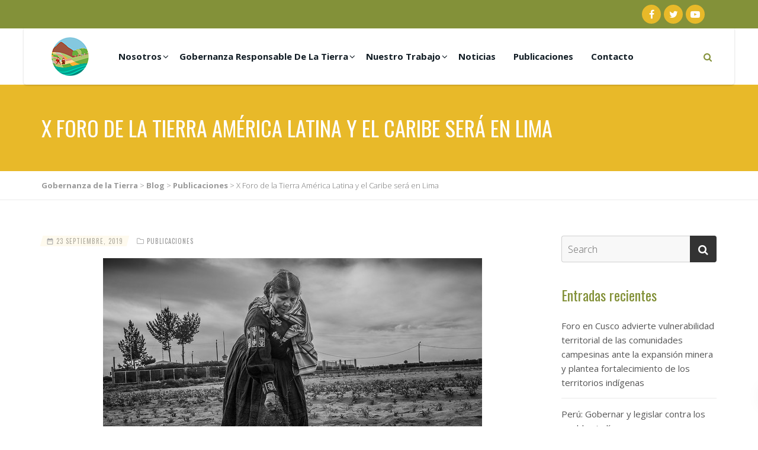

--- FILE ---
content_type: text/html; charset=UTF-8
request_url: http://gobernanzadelatierra.org.pe/2019/09/23/x-foro-de-la-tierra-america-latina-y-el-caribe-sera-en-lima/?fbclid=IwAR3zstulPQ9VmHLvDTxD4j7LC5jBQKDuxFdBOaGw6mifHKFExa_4t5nGhl0
body_size: 70887
content:
<!DOCTYPE html>
<!--// OPEN HTML //-->
<html lang="es" class="no-js">
<head>
	
	<!-- Global site tag (gtag.js) - Google Analytics -->
<script async src="https://www.googletagmanager.com/gtag/js?id=UA-135381442-1"></script>
<script>
  window.dataLayer = window.dataLayer || [];
  function gtag(){dataLayer.push(arguments);}
  gtag('js', new Date());

  gtag('config', 'UA-135381442-1');
</script>

	
	<meta charset="UTF-8">
	<link rel="profile" href="http://gmpg.org/xfn/11">
	<link rel="pingback" href="http://gobernanzadelatierra.org.pe/xmlrpc.php">
        <!-- Mobile Specific Metas
    ================================================== -->
	       <meta name="viewport" content="width=device-width, initial-scale=1.0">
    	    <title>X Foro de la Tierra América Latina y el Caribe será en Lima - Gobernanza de la Tierra</title>
                        <script>
                            /* You can add more configuration options to webfontloader by previously defining the WebFontConfig with your options */
                            if ( typeof WebFontConfig === "undefined" ) {
                                WebFontConfig = new Object();
                            }
                            WebFontConfig['google'] = {families: ['Oswald:400,700italic,400italic,700', 'Open+Sans:400,400italic,700italic,700,300']};

                            (function() {
                                var wf = document.createElement( 'script' );
                                wf.src = 'https://ajax.googleapis.com/ajax/libs/webfont/1.5.3/webfont.js';
                                wf.type = 'text/javascript';
                                wf.async = 'true';
                                var s = document.getElementsByTagName( 'script' )[0];
                                s.parentNode.insertBefore( wf, s );
                            })();
                        </script>
                        <link rel='dns-prefetch' href='//fonts.googleapis.com' />
<link rel='dns-prefetch' href='//s.w.org' />
<link rel="alternate" type="application/rss+xml" title="Gobernanza de la Tierra &raquo; Feed" href="http://gobernanzadelatierra.org.pe/feed/" />
<link rel="alternate" type="application/rss+xml" title="Gobernanza de la Tierra &raquo; RSS de los comentarios" href="http://gobernanzadelatierra.org.pe/comments/feed/" />
<link rel="alternate" type="application/rss+xml" title="Gobernanza de la Tierra &raquo; X Foro de la Tierra América Latina y el Caribe será en Lima RSS de los comentarios" href="http://gobernanzadelatierra.org.pe/2019/09/23/x-foro-de-la-tierra-america-latina-y-el-caribe-sera-en-lima/feed/" />
<!-- This site uses the Google Analytics by MonsterInsights plugin v7.10.0 - Using Analytics tracking - https://www.monsterinsights.com/ -->
<script type="text/javascript" data-cfasync="false">
	var mi_version         = '7.10.0';
	var mi_track_user      = true;
	var mi_no_track_reason = '';
	
	var disableStr = 'ga-disable-UA-135376524-1';

	/* Function to detect opted out users */
	function __gaTrackerIsOptedOut() {
		return document.cookie.indexOf(disableStr + '=true') > -1;
	}

	/* Disable tracking if the opt-out cookie exists. */
	if ( __gaTrackerIsOptedOut() ) {
		window[disableStr] = true;
	}

	/* Opt-out function */
	function __gaTrackerOptout() {
	  document.cookie = disableStr + '=true; expires=Thu, 31 Dec 2099 23:59:59 UTC; path=/';
	  window[disableStr] = true;
	}
	
	if ( mi_track_user ) {
		(function(i,s,o,g,r,a,m){i['GoogleAnalyticsObject']=r;i[r]=i[r]||function(){
			(i[r].q=i[r].q||[]).push(arguments)},i[r].l=1*new Date();a=s.createElement(o),
			m=s.getElementsByTagName(o)[0];a.async=1;a.src=g;m.parentNode.insertBefore(a,m)
		})(window,document,'script','//www.google-analytics.com/analytics.js','__gaTracker');

		__gaTracker('create', 'UA-135376524-1', 'auto');
		__gaTracker('set', 'forceSSL', true);
		__gaTracker('require', 'displayfeatures');
		__gaTracker('send','pageview');
	} else {
		console.log( "" );
		(function() {
			/* https://developers.google.com/analytics/devguides/collection/analyticsjs/ */
			var noopfn = function() {
				return null;
			};
			var noopnullfn = function() {
				return null;
			};
			var Tracker = function() {
				return null;
			};
			var p = Tracker.prototype;
			p.get = noopfn;
			p.set = noopfn;
			p.send = noopfn;
			var __gaTracker = function() {
				var len = arguments.length;
				if ( len === 0 ) {
					return;
				}
				var f = arguments[len-1];
				if ( typeof f !== 'object' || f === null || typeof f.hitCallback !== 'function' ) {
					console.log( 'Not running function __gaTracker(' + arguments[0] + " ....) because you are not being tracked. " + mi_no_track_reason );
					return;
				}
				try {
					f.hitCallback();
				} catch (ex) {

				}
			};
			__gaTracker.create = function() {
				return new Tracker();
			};
			__gaTracker.getByName = noopnullfn;
			__gaTracker.getAll = function() {
				return [];
			};
			__gaTracker.remove = noopfn;
			window['__gaTracker'] = __gaTracker;
					})();
		}
</script>
<!-- / Google Analytics by MonsterInsights -->
		<script type="text/javascript">
			window._wpemojiSettings = {"baseUrl":"https:\/\/s.w.org\/images\/core\/emoji\/11.2.0\/72x72\/","ext":".png","svgUrl":"https:\/\/s.w.org\/images\/core\/emoji\/11.2.0\/svg\/","svgExt":".svg","source":{"concatemoji":"http:\/\/gobernanzadelatierra.org.pe\/wp-includes\/js\/wp-emoji-release.min.js?ver=5.1.19"}};
			!function(e,a,t){var n,r,o,i=a.createElement("canvas"),p=i.getContext&&i.getContext("2d");function s(e,t){var a=String.fromCharCode;p.clearRect(0,0,i.width,i.height),p.fillText(a.apply(this,e),0,0);e=i.toDataURL();return p.clearRect(0,0,i.width,i.height),p.fillText(a.apply(this,t),0,0),e===i.toDataURL()}function c(e){var t=a.createElement("script");t.src=e,t.defer=t.type="text/javascript",a.getElementsByTagName("head")[0].appendChild(t)}for(o=Array("flag","emoji"),t.supports={everything:!0,everythingExceptFlag:!0},r=0;r<o.length;r++)t.supports[o[r]]=function(e){if(!p||!p.fillText)return!1;switch(p.textBaseline="top",p.font="600 32px Arial",e){case"flag":return s([55356,56826,55356,56819],[55356,56826,8203,55356,56819])?!1:!s([55356,57332,56128,56423,56128,56418,56128,56421,56128,56430,56128,56423,56128,56447],[55356,57332,8203,56128,56423,8203,56128,56418,8203,56128,56421,8203,56128,56430,8203,56128,56423,8203,56128,56447]);case"emoji":return!s([55358,56760,9792,65039],[55358,56760,8203,9792,65039])}return!1}(o[r]),t.supports.everything=t.supports.everything&&t.supports[o[r]],"flag"!==o[r]&&(t.supports.everythingExceptFlag=t.supports.everythingExceptFlag&&t.supports[o[r]]);t.supports.everythingExceptFlag=t.supports.everythingExceptFlag&&!t.supports.flag,t.DOMReady=!1,t.readyCallback=function(){t.DOMReady=!0},t.supports.everything||(n=function(){t.readyCallback()},a.addEventListener?(a.addEventListener("DOMContentLoaded",n,!1),e.addEventListener("load",n,!1)):(e.attachEvent("onload",n),a.attachEvent("onreadystatechange",function(){"complete"===a.readyState&&t.readyCallback()})),(n=t.source||{}).concatemoji?c(n.concatemoji):n.wpemoji&&n.twemoji&&(c(n.twemoji),c(n.wpemoji)))}(window,document,window._wpemojiSettings);
		</script>
		<style type="text/css">
img.wp-smiley,
img.emoji {
	display: inline !important;
	border: none !important;
	box-shadow: none !important;
	height: 1em !important;
	width: 1em !important;
	margin: 0 .07em !important;
	vertical-align: -0.1em !important;
	background: none !important;
	padding: 0 !important;
}
</style>
	<link rel='stylesheet' id='wp-block-library-css'  href='http://gobernanzadelatierra.org.pe/wp-includes/css/dist/block-library/style.min.css?ver=5.1.19' type='text/css' media='all' />
<link rel='stylesheet' id='contact-form-7-css'  href='http://gobernanzadelatierra.org.pe/wp-content/plugins/contact-form-7/includes/css/styles.css?ver=5.0.3' type='text/css' media='all' />
<link rel='stylesheet' id='rs-plugin-settings-css'  href='http://gobernanzadelatierra.org.pe/wp-content/plugins/revslider/public/assets/css/settings.css?ver=5.4.7.1' type='text/css' media='all' />
<style id='rs-plugin-settings-inline-css' type='text/css'>
#rs-demo-id {}
</style>
<link rel='stylesheet' id='woocommerce-layout-css'  href='http://gobernanzadelatierra.org.pe/wp-content/plugins/woocommerce/assets/css/woocommerce-layout.css?ver=3.4.8' type='text/css' media='all' />
<link rel='stylesheet' id='woocommerce-smallscreen-css'  href='http://gobernanzadelatierra.org.pe/wp-content/plugins/woocommerce/assets/css/woocommerce-smallscreen.css?ver=3.4.8' type='text/css' media='only screen and (max-width: 768px)' />
<link rel='stylesheet' id='woocommerce-general-css'  href='http://gobernanzadelatierra.org.pe/wp-content/plugins/woocommerce/assets/css/woocommerce.css?ver=3.4.8' type='text/css' media='all' />
<style id='woocommerce-inline-inline-css' type='text/css'>
.woocommerce form .form-row .required { visibility: visible; }
</style>
<link rel='stylesheet' id='bootstrap-css'  href='http://gobernanzadelatierra.org.pe/wp-content/themes/capital/css/bootstrap.css?ver=1.5.1' type='text/css' media='all' />
<link rel='stylesheet' id='line-icons-css'  href='http://gobernanzadelatierra.org.pe/wp-content/themes/capital/css/line-icons.css?ver=1.5.1' type='text/css' media='all' />
<link rel='stylesheet' id='material-css'  href='//fonts.googleapis.com/css?family=Material+Icons&#038;subset&#038;ver=1.5.1' type='text/css' media='all' />
<link rel='stylesheet' id='material-icons-css'  href='http://gobernanzadelatierra.org.pe/wp-content/themes/capital/css/material-icons.css?ver=1.5.1' type='text/css' media='all' />
<link rel='stylesheet' id='font-awesome-css'  href='http://gobernanzadelatierra.org.pe/wp-content/plugins/js_composer/assets/lib/bower/font-awesome/css/font-awesome.min.css?ver=5.4.7' type='text/css' media='all' />
<link rel='stylesheet' id='animations-css'  href='http://gobernanzadelatierra.org.pe/wp-content/themes/capital/css/animations.css?ver=1.5.1' type='text/css' media='all' />
<link rel='stylesheet' id='bootstrap-theme-css'  href='http://gobernanzadelatierra.org.pe/wp-content/themes/capital/css/bootstrap-theme.css?ver=1.5.1' type='text/css' media='all' />
<link rel='stylesheet' id='capital-main-css'  href='http://gobernanzadelatierra.org.pe/wp-content/themes/capital/style.css?ver=1.5.1' type='text/css' media='all' />
<link rel='stylesheet' id='responsive-media-css'  href='http://gobernanzadelatierra.org.pe/wp-content/themes/capital/css/responsive.css?ver=1.5.1' type='text/css' media='all' />
<link rel='stylesheet' id='magnific-popup-css'  href='http://gobernanzadelatierra.org.pe/wp-content/themes/capital/vendor/magnific/magnific-popup.css?ver=1.5.1' type='text/css' media='all' />
<link rel='stylesheet' id='owl-carousel-css'  href='http://gobernanzadelatierra.org.pe/wp-content/themes/capital/vendor/owl-carousel/css/owl.carousel.css?ver=1.5.1' type='text/css' media='all' />
<link rel='stylesheet' id='owl-carousel2-css'  href='http://gobernanzadelatierra.org.pe/wp-content/themes/capital/vendor/owl-carousel/css/owl.theme.css?ver=1.5.1' type='text/css' media='all' />
<link rel='stylesheet' id='capital-colors-css'  href='http://gobernanzadelatierra.org.pe/wp-content/themes/capital/colors/color1.css?ver=1.5.1' type='text/css' media='all' />
<link rel='stylesheet' id='capital-custom-options-style-css'  href='http://gobernanzadelatierra.org.pe/wp-content/themes/capital/css/custom-option_1.css?ver=1.5.1' type='text/css' media='all' />
<link rel='stylesheet' id='capital_dynamic_css-css'  href='http://gobernanzadelatierra.org.pe/wp-admin/admin-ajax.php?action=capital_dynamic_css&#038;taxp=1&#038;pgid=1430&#038;sidebar_pos&#038;ver=5.1.19' type='text/css' media='all' />
<script type='text/javascript'>
/* <![CDATA[ */
var monsterinsights_frontend = {"js_events_tracking":"true","download_extensions":"doc,pdf,ppt,zip,xls,docx,pptx,xlsx","inbound_paths":"[{\"path\":\"\\\/go\\\/\",\"label\":\"affiliate\"},{\"path\":\"\\\/recommend\\\/\",\"label\":\"affiliate\"}]","home_url":"http:\/\/gobernanzadelatierra.org.pe","hash_tracking":"false"};
/* ]]> */
</script>
<script type='text/javascript' src='http://gobernanzadelatierra.org.pe/wp-content/plugins/google-analytics-for-wordpress/assets/js/frontend.min.js?ver=7.10.0'></script>
<script type='text/javascript' src='http://gobernanzadelatierra.org.pe/wp-includes/js/jquery/jquery.js?ver=1.12.4'></script>
<script type='text/javascript' src='http://gobernanzadelatierra.org.pe/wp-includes/js/jquery/jquery-migrate.min.js?ver=1.4.1'></script>
<script type='text/javascript' src='http://gobernanzadelatierra.org.pe/wp-content/plugins/revslider/public/assets/js/jquery.themepunch.tools.min.js?ver=5.4.7.1'></script>
<script type='text/javascript' src='http://gobernanzadelatierra.org.pe/wp-content/plugins/revslider/public/assets/js/jquery.themepunch.revolution.min.js?ver=5.4.7.1'></script>
<script type='text/javascript'>
/* <![CDATA[ */
var wc_add_to_cart_params = {"ajax_url":"\/wp-admin\/admin-ajax.php","wc_ajax_url":"\/?wc-ajax=%%endpoint%%","i18n_view_cart":"View cart","cart_url":"http:\/\/gobernanzadelatierra.org.pe","is_cart":"","cart_redirect_after_add":"no"};
/* ]]> */
</script>
<script type='text/javascript' src='http://gobernanzadelatierra.org.pe/wp-content/plugins/woocommerce/assets/js/frontend/add-to-cart.min.js?ver=3.4.8'></script>
<script type='text/javascript' src='http://gobernanzadelatierra.org.pe/wp-content/plugins/js_composer/assets/js/vendors/woocommerce-add-to-cart.js?ver=5.4.7'></script>
<link rel='https://api.w.org/' href='http://gobernanzadelatierra.org.pe/wp-json/' />
<link rel="EditURI" type="application/rsd+xml" title="RSD" href="http://gobernanzadelatierra.org.pe/xmlrpc.php?rsd" />
<link rel="wlwmanifest" type="application/wlwmanifest+xml" href="http://gobernanzadelatierra.org.pe/wp-includes/wlwmanifest.xml" /> 
<link rel='prev' title='Máxima Apaza, senadora boliviana nos habla sobre la participación política y los derechos a la tierra de la mujer indígena en Bolivia.' href='http://gobernanzadelatierra.org.pe/2019/06/04/maxima-apaza-senadora-boliviana-nos-habla-sobre-la-participacion-politica-y-los-derechos-a-la-tierra-de-la-mujer-indigena-en-bolivia/' />
<link rel='next' title='X Foro de la Tierra ALC: Ministra anuncia compromiso de cerrar brechas de titulación de las comunidades' href='http://gobernanzadelatierra.org.pe/2019/10/09/x-foro-de-la-tierra-en-alc-ministra-anuncia-compromiso-de-cerrar-brechas-de-titulacion-de-las-comunidades/' />
<meta name="generator" content="WordPress 5.1.19" />
<meta name="generator" content="WooCommerce 3.4.8" />
<link rel='shortlink' href='http://gobernanzadelatierra.org.pe/?p=1430' />
<link rel="alternate" type="application/json+oembed" href="http://gobernanzadelatierra.org.pe/wp-json/oembed/1.0/embed?url=http%3A%2F%2Fgobernanzadelatierra.org.pe%2F2019%2F09%2F23%2Fx-foro-de-la-tierra-america-latina-y-el-caribe-sera-en-lima%2F" />
<link rel="alternate" type="text/xml+oembed" href="http://gobernanzadelatierra.org.pe/wp-json/oembed/1.0/embed?url=http%3A%2F%2Fgobernanzadelatierra.org.pe%2F2019%2F09%2F23%2Fx-foro-de-la-tierra-america-latina-y-el-caribe-sera-en-lima%2F&#038;format=xml" />
<!-- Analytics by WP-Statistics v12.6 - https://wp-statistics.com/ -->
	<noscript><style>.woocommerce-product-gallery{ opacity: 1 !important; }</style></noscript>
			<style type="text/css">.recentcomments a{display:inline !important;padding:0 !important;margin:0 !important;}</style>
		<meta name="generator" content="Powered by WPBakery Page Builder - drag and drop page builder for WordPress."/>
<!--[if lte IE 9]><link rel="stylesheet" type="text/css" href="http://gobernanzadelatierra.org.pe/wp-content/plugins/js_composer/assets/css/vc_lte_ie9.min.css" media="screen"><![endif]-->
<style type="text/css"></style>

<style type="text/css">
.synved-social-resolution-single {
display: inline-block;
}
.synved-social-resolution-normal {
display: inline-block;
}
.synved-social-resolution-hidef {
display: none;
}

@media only screen and (min--moz-device-pixel-ratio: 2),
only screen and (-o-min-device-pixel-ratio: 2/1),
only screen and (-webkit-min-device-pixel-ratio: 2),
only screen and (min-device-pixel-ratio: 2),
only screen and (min-resolution: 2dppx),
only screen and (min-resolution: 192dpi) {
	.synved-social-resolution-normal {
	display: none;
	}
	.synved-social-resolution-hidef {
	display: inline-block;
	}
}
</style>
<meta name="generator" content="Powered by Slider Revolution 5.4.7.1 - responsive, Mobile-Friendly Slider Plugin for WordPress with comfortable drag and drop interface." />
<link rel="canonical" href="http://gobernanzadelatierra.org.pe/2019/09/23/x-foro-de-la-tierra-america-latina-y-el-caribe-sera-en-lima/?fbclid=IwAR3zstulPQ9VmHLvDTxD4j7LC5jBQKDuxFdBOaGw6mifHKFExa_4t5nGhl0" />
<meta name="description" content="El estado de la gobernanza de la tierra tras medio siglo de aplicación de reformas agrarias en la región será el foco del evento internacional que reunirá alrededor de 70 organizaciones de 20 países. Se debatirá sobre los derechos de los pueblos indígenas a la tierra, la situación de las mujeres rurales e i ..." /><meta name="title" content="X Foro de la Tierra América Latina y el Caribe será en Lima - Gobernanza de la Tierra" /><link rel="icon" href="http://gobernanzadelatierra.org.pe/wp-content/uploads/2018/07/cropped-isotipo-1-e1531010421661-32x32.png" sizes="32x32" />
<link rel="icon" href="http://gobernanzadelatierra.org.pe/wp-content/uploads/2018/07/cropped-isotipo-1-e1531010421661-192x192.png" sizes="192x192" />
<link rel="apple-touch-icon-precomposed" href="http://gobernanzadelatierra.org.pe/wp-content/uploads/2018/07/cropped-isotipo-1-e1531010421661-180x180.png" />
<meta name="msapplication-TileImage" content="http://gobernanzadelatierra.org.pe/wp-content/uploads/2018/07/cropped-isotipo-1-e1531010421661-270x270.png" />
<script type="text/javascript">function setREVStartSize(e){									
						try{ e.c=jQuery(e.c);var i=jQuery(window).width(),t=9999,r=0,n=0,l=0,f=0,s=0,h=0;
							if(e.responsiveLevels&&(jQuery.each(e.responsiveLevels,function(e,f){f>i&&(t=r=f,l=e),i>f&&f>r&&(r=f,n=e)}),t>r&&(l=n)),f=e.gridheight[l]||e.gridheight[0]||e.gridheight,s=e.gridwidth[l]||e.gridwidth[0]||e.gridwidth,h=i/s,h=h>1?1:h,f=Math.round(h*f),"fullscreen"==e.sliderLayout){var u=(e.c.width(),jQuery(window).height());if(void 0!=e.fullScreenOffsetContainer){var c=e.fullScreenOffsetContainer.split(",");if (c) jQuery.each(c,function(e,i){u=jQuery(i).length>0?u-jQuery(i).outerHeight(!0):u}),e.fullScreenOffset.split("%").length>1&&void 0!=e.fullScreenOffset&&e.fullScreenOffset.length>0?u-=jQuery(window).height()*parseInt(e.fullScreenOffset,0)/100:void 0!=e.fullScreenOffset&&e.fullScreenOffset.length>0&&(u-=parseInt(e.fullScreenOffset,0))}f=u}else void 0!=e.minHeight&&f<e.minHeight&&(f=e.minHeight);e.c.closest(".rev_slider_wrapper").css({height:f})					
						}catch(d){console.log("Failure at Presize of Slider:"+d)}						
					};</script>
<noscript><style type="text/css"> .wpb_animate_when_almost_visible { opacity: 1; }</style></noscript>	<meta name="google-site-verification" content="y658dt0cWTJU5dmRvMkjoo8DEVwfJgmhXSi7aBjKulY" />
</head>
<!--// CLOSE HEAD //-->
<body class="post-template-default single single-post postid-1430 single-format-standard woocommerce-no-js  header-style7 wpb-js-composer js-comp-ver-5.4.7 vc_responsive">
<div class="body"> 
<div class="theme-sticky-header">
	<div class="container">
		<div class="sticky-header-left-blocks"><div class="header-equaler"><div><div>
	<div class="site-logo"><div>
					<a href="http://gobernanzadelatierra.org.pe/" class="default-logo"><img src="http://gobernanzadelatierra.org.pe/wp-content/uploads/2018/07/isotipo-2.png" alt="Gobernanza de la Tierra"></a>
			<a href="http://gobernanzadelatierra.org.pe/" class="default-retina-logo"><img src="http://gobernanzadelatierra.org.pe/wp-content/uploads/2018/06/logo-web.png" alt="Gobernanza de la Tierra" width="100" height="75"></a>
			</div></div>
	<div class="sticky-logo">
					<a href="http://gobernanzadelatierra.org.pe/" class="default-logo"><img src="http://gobernanzadelatierra.org.pe/wp-content/uploads/2018/07/isotipo-2.png" alt="Gobernanza de la Tierra"></a>
			<a href="http://gobernanzadelatierra.org.pe/" class="default-retina-logo"><img src="http://gobernanzadelatierra.org.pe/wp-content/uploads/2018/06/logo-web.png" alt="Gobernanza de la Tierra" width="100" height="75"></a>
			</div>
</div></div></div></div>		<div class="sticky-header-right-blocks"><nav class="sticky-menu"></nav></div>	</div>
</div>
<!-- End Header --> <div class="theme-mobile-header">
	<div class="mobile-header-blocks">
<div class="mobile-navbar">
	<div class="mobile-logo"><div><div>
									<a href="http://gobernanzadelatierra.org.pe/" class="default-logo"><img src="http://gobernanzadelatierra.org.pe/wp-content/uploads/2018/07/isotipo-2.png" alt="Gobernanza de la Tierra"></a>
				<a href="http://gobernanzadelatierra.org.pe/" class="default-retina-logo"><img src="http://gobernanzadelatierra.org.pe/wp-content/uploads/2018/06/logo-web.png" alt="Gobernanza de la Tierra" width="100" height="75"></a>
							</div></div></div>

		<div class="header-equaler"><div><div>
		<button class="mmenu-toggle"></button>	</div></div></div>
	<!-- Cloned Main Menu -->
	<nav class="main-menu-clone mobile-menu"><div><ul></ul></div></nav>
</div></div></div>
<!-- End Header --> <div class="overlay-wrapper overlay-search-form-wrapper">
		<a href="#" class="overlay-wrapper-close"><i class="mi mi-close"></i></a><div><div><div class="container">   
<form method="get" class="imi-searchform" action="http://gobernanzadelatierra.org.pe/">
    <input type="text" name="s" id="search-form-697cdcb3448a6" value="" placeholder="Search">
	<button type ="submit" name ="submit" class="btn btn-primary"><i class="fa fa-search"></i></button>
</form>
</div></div></div></div>	<header class="topbar">
    	<div class="container">
     		<div class="topbar-left-blocks"></div>    	
    		<div class="topbar-right-blocks"><div class="header-social-container header-equaler"><div><div>
	<ul class="header-social imi-social-icons imi-social-icons-round imi-social-icons-medium imi-social-icons-sc imi-social-icons-hover-gc">
	<li class="facebook"><a href="https://www.facebook.com/GobernanzaDeLaTierra" target="_blank"><i class="fa fa-facebook"></i></a></li><li class="twitter"><a href="https://twitter.com/GobernanzaPE" target="_blank"><i class="fa fa-twitter"></i></a></li><li class="youtube-play"><a href="https://www.youtube.com/channel/UCQOVqbIlVxL7O7sl0ZjSVUA?disable_polymer=true" target="_blank"><i class="fa fa-youtube-play"></i></a></li>	</ul>
</div></div></div><div class="topbar-blocks"><div><div>
 <nav class="secondary-menu topbar-additional-menu">
	  </nav>
</div></div></div></div>     	</div>
	</header>
<header class="site-header">
	<div class="container relative-container">
      	<div class="header-left-blocks"><div class="header-equaler"><div><div>
	<div class="site-logo"><div>
					<a href="http://gobernanzadelatierra.org.pe/" class="default-logo"><img src="http://gobernanzadelatierra.org.pe/wp-content/uploads/2018/07/isotipo-2.png" alt="Gobernanza de la Tierra"></a>
			<a href="http://gobernanzadelatierra.org.pe/" class="default-retina-logo"><img src="http://gobernanzadelatierra.org.pe/wp-content/uploads/2018/06/logo-web.png" alt="Gobernanza de la Tierra" width="100" height="75"></a>
			</div></div>
	<div class="sticky-logo">
					<a href="http://gobernanzadelatierra.org.pe/" class="default-logo"><img src="http://gobernanzadelatierra.org.pe/wp-content/uploads/2018/07/isotipo-2.png" alt="Gobernanza de la Tierra"></a>
			<a href="http://gobernanzadelatierra.org.pe/" class="default-retina-logo"><img src="http://gobernanzadelatierra.org.pe/wp-content/uploads/2018/06/logo-web.png" alt="Gobernanza de la Tierra" width="100" height="75"></a>
			</div>
</div></div></div><ul id="menu-primary-menu" class="sf-menu dd-menu dd-style1"><li id="menu-item-696" class="menu-item menu-item-type-post_type menu-item-object-page menu-item-has-children"><a href="http://gobernanzadelatierra.org.pe/quienes-somos/" data-id="154" data-slug="quienes-somos" data-home-url="">Nosotros</a>
<ul class="sub-menu">
	<li id="menu-item-705" class="menu-item menu-item-type-post_type menu-item-object-page"><a href="http://gobernanzadelatierra.org.pe/quienes-somos/" data-id="154" data-slug="quienes-somos" data-home-url="">Quienes Somos</a></li>
	<li id="menu-item-697" class="menu-item menu-item-type-post_type menu-item-object-page"><a href="http://gobernanzadelatierra.org.pe/quienes-somos/miembros/" data-id="171" data-slug="miembros" data-home-url="">Miembros</a></li>
</ul>
</li>
<li id="menu-item-706" class="menu-item menu-item-type-post_type menu-item-object-page menu-item-has-children"><a href="http://gobernanzadelatierra.org.pe/gobernanza-responsable-de-la-tierra/" data-id="209" data-slug="gobernanza-responsable-de-la-tierra" data-home-url="">Gobernanza Responsable De La Tierra</a>
<ul class="sub-menu">
	<li id="menu-item-688" class="menu-item menu-item-type-post_type menu-item-object-page"><a href="http://gobernanzadelatierra.org.pe/gobernanza-responsable-de-la-tierra/" data-id="209" data-slug="gobernanza-responsable-de-la-tierra" data-home-url="">¿Qué es la GRT?</a></li>
	<li id="menu-item-894" class="menu-item menu-item-type-post_type menu-item-object-page"><a href="http://gobernanzadelatierra.org.pe/dvgt/" data-id="689" data-slug="dvgt" data-home-url="">DVGT</a></li>
</ul>
</li>
<li id="menu-item-710" class="menu-item menu-item-type-post_type menu-item-object-page menu-item-has-children"><a href="http://gobernanzadelatierra.org.pe/nuestro-trabajo/" data-id="235" data-slug="nuestro-trabajo" data-home-url="">Nuestro Trabajo</a>
<ul class="sub-menu">
	<li id="menu-item-809" class="menu-item menu-item-type-post_type menu-item-object-imi_services"><a href="http://gobernanzadelatierra.org.pe/service/pueblos-indigenas/" data-id="71" data-slug="pueblos-indigenas" data-home-url="">Pueblos Indígenas</a></li>
	<li id="menu-item-810" class="menu-item menu-item-type-post_type menu-item-object-imi_services"><a href="http://gobernanzadelatierra.org.pe/service/mujer-rural/" data-id="69" data-slug="mujer-rural" data-home-url="">Mujer Rural</a></li>
	<li id="menu-item-811" class="menu-item menu-item-type-post_type menu-item-object-imi_services"><a href="http://gobernanzadelatierra.org.pe/service/agricultura-familiar/" data-id="60" data-slug="agricultura-familiar" data-home-url="">Agricultura Familiar</a></li>
	<li id="menu-item-886" class="menu-item menu-item-type-post_type menu-item-object-imi_services"><a href="http://gobernanzadelatierra.org.pe/service/siccam/" data-id="49" data-slug="siccam" data-home-url="">SICCAM</a></li>
	<li id="menu-item-888" class="menu-item menu-item-type-post_type menu-item-object-imi_services"><a href="http://gobernanzadelatierra.org.pe/service/incidencia/" data-id="56" data-slug="incidencia" data-home-url="">Incidencia</a></li>
</ul>
</li>
<li id="menu-item-712" class="menu-item menu-item-type-post_type menu-item-object-page"><a href="http://gobernanzadelatierra.org.pe/noticias/" data-id="247" data-slug="noticias" data-home-url="">Noticias</a></li>
<li id="menu-item-1010" class="menu-item menu-item-type-post_type menu-item-object-page"><a href="http://gobernanzadelatierra.org.pe/publicaciones/" data-id="914" data-slug="publicaciones" data-home-url="">Publicaciones</a></li>
<li id="menu-item-694" class="menu-item menu-item-type-post_type menu-item-object-page"><a href="http://gobernanzadelatierra.org.pe/contacto/" data-id="254" data-slug="contacto" data-home-url="">Contacto</a></li>
</ul></div>		<div class="header-right-blocks"><div class="sitewide-search dd-search search-module header-equaler"><div><div>
					<a href="#" class="search-module-trigger"><i class="fa fa-search"></i></a>
					<div class="search-module-opened">   
<form method="get" class="imi-searchform" action="http://gobernanzadelatierra.org.pe/">
    <input type="text" name="s" id="search-form-697cdcb348d08" value="" placeholder="Search">
	<button type ="submit" name ="submit" class="btn btn-primary"><i class="fa fa-search"></i></button>
</form>
</div></div></div></div></div>	</div>
</header>
<!-- End Header -->  <div class="hero-area">
 <div class="page-banner" style="background-color:; height:px;">
	 <div class="container">
            	<div class="page-banner-text"><div style="height:px;"><div>        			<h1>X Foro de la Tierra América Latina y el Caribe será en Lima</h1>
                                    </div></div></div>
            </div>
        </div>
    </div>
        <div class="breadcrumb-wrapper">
    	<div class="container">
							<ol class="breadcrumb">
					<!-- Breadcrumb NavXT 6.1.0 -->
<span property="itemListElement" typeof="ListItem"><a property="item" typeof="WebPage" title="Go to Gobernanza de la Tierra." href="http://gobernanzadelatierra.org.pe" class="home"><span property="name">Gobernanza de la Tierra</span></a><meta property="position" content="1"></span> &gt; <span property="itemListElement" typeof="ListItem"><a property="item" typeof="WebPage" title="Go to Blog." href="http://gobernanzadelatierra.org.pe/blog/" class="post-root post post-post"><span property="name">Blog</span></a><meta property="position" content="2"></span> &gt; <span property="itemListElement" typeof="ListItem"><a property="item" typeof="WebPage" title="Go to the Publicaciones category archives." href="http://gobernanzadelatierra.org.pe/category/publicaciones/" class="taxonomy category"><span property="name">Publicaciones</span></a><meta property="position" content="3"></span> &gt; <span property="itemListElement" typeof="ListItem"><span property="name">X Foro de la Tierra América Latina y el Caribe será en Lima</span><meta property="position" content="4"></span>				</ol>
					</div>
	</div>
	<div class="main" role="main">
	<div id="content" class="content full">
    	<div class="container">
      		<div class="row">
        		<div class="col-md-9" id="content-col">
        			<div class="blog-posts"><div class="post-list-item post format-image"><div class="blog-post-details"><div class="post-date"><span><i class="mi mi-date-range"></i> 23 septiembre, 2019 </span></div><div class="post-categories"><i class="fa fa-folder-o"></i> <a href="http://gobernanzadelatierra.org.pe/category/publicaciones/" alt="Publicaciones">Publicaciones</a></div></div><div class="post-media"><img width="640" height="397" src="http://gobernanzadelatierra.org.pe/wp-content/uploads/2019/09/47699185661_8cda9ebe48_z.jpg" class="attachment-full size-full wp-post-image" alt="" /></div><div class="post-content">
<ul><li>El estado de la gobernanza de la tierra tras
medio siglo de aplicación de reformas agrarias en la región será el foco del
evento internacional que reunirá alrededor de 70 organizaciones de 20 países.</li></ul>



<ul><li>Se debatirá sobre los derechos de los pueblos indígenas a la tierra, la situación de las mujeres rurales e indígenas, los desafíos de la agricultura familiar, la concentración de tierras en pocas manos, entre otros temas críticos para una verdadera democratización del campo.</li></ul>



<p><strong>Lima, 20 de septiembre de 2019.</strong>
Hace cincuenta años se ejecutaron reformas agrarias en un número
importante de países de América Latina y el Caribe, con diferentes grados de
alcance y profundidad. La estructura de la distribución de la tierra cambió y
la de la sociedad rural también. A pesar de los avances, Latinoamérica es la
región más desigual en cuanto a la distribución de la tierra: el 1 % de las
propiedades agrícolas de mayor tamaño ocupa más de la mitad de la superficie
agrícola.</p>



<p>Expertos y expertas en cuestiones rurales de diferentes sectores -autoridades políticas, instituciones internacionales, académicos, activistas, entre otros- se reunirán en el Foro de la Tierra ALC para&nbsp; debatir sobre la situación de las tierras y territorios de los pueblos indígenas y su relación con los conflictos relacionados a las actividades extractivas, &nbsp;un tema preocupante en el Perú y otros países de América Latina, considerando que es la región con el mayor número de asesinatos de defensores de la tierra.<a href="#_ftn1">[1]</a></p>



<p>Los y las participantes también abordarán el rol que cumplen las mujeres indígenas en la gestión de sus tierras. Según los Censos Nacionales de 2017, en el Perú, las mujeres indígenas son más de 3 millones y representan el 51,4% de la población indígena total del país, pero no tienen una efectiva participación en la toma de decisiones sobre sus tierras. Solo el 3,7% de las comunidades campesinas y el 1,9% de las comunidades nativas son presididas por mujeres. </p>



<p>Otro de los temas de gran interés será sin dudas el de la agricultura familiar en las dinámicas económicas, sociales y políticas
actuales, que cobra especial relevancia en el país ante el anuncio de la
ministra de Agricultura y Riego de la creación de un Viceministerio de
Agricultura Familiar.</p>



<p>El Foro de la
Tierra es un evento único en la región organizado todos los años por la <a href="https://www.landcoalition.org/es/regions/latin-america-caribbean">International Land
Coalition América Latina y el Caribe</a> (ILC ALC) y este
año. La edición 2019 se celebra en Lima en alianza con la <a href="http://gobernanzadelatierra.org.pe/">Plataforma para la Gobernanza Responsable de la Tierra</a>. </p>



<p>El Foro se
realizará los días 25 y 26 de septiembre en el Centro Corporativo y de
Convenciones 28 de Julio, avenida 28 de Julio 150, Miraflores.<br></p>



<hr class="wp-block-separator"/>



<p><a href="#_ftnref1">[1]</a> Global Witness</p>



<p><strong>Información de contacto</strong></p>



<p>Comunicación y prensa:</p>



<p><strong>Contacto
para coordinar entrevistas en Lima:</strong></p>



<p>Estelí Reyes | <a href="mailto:esteli@ser.org.pe">esteli@ser.org.pe</a> | Celular: 957799239</p>



<p><strong>Contacto
para comunicaciones en América Latina y el Caribe:</strong></p>



<p>Sandra Apaza | sandra@landcoalition.info</p>



<p>Fotos © Luisenrrique Becerra  </p>



<p>Agenda y sitio web del evento: <a href="https://www.landcoalition.org/es/regions/latin-america-caribbean/x-foro-de-la-tierra-america-latina-y-el-caribe">https://www.landcoalition.org/es/regions/latin-america-caribbean/x-foro-de-la-tierra-america-latina-y-el-caribe</a></p>



<p><strong>Twitter:</strong> siga el evento a través de #ForoTierra2019
@GobernanzaPE @ILCLatinAmerica</p>



<p><strong>Facebook:</strong> transmisión en vivo por internet #ForoTierra2019</p>



<p>   </p>



<figure class="wp-block-embed-facebook wp-block-embed"><div class="wp-block-embed__wrapper">
https://www.facebook.com/GobernanzaDeLaTierra/
</div></figure>
</div>                  		<div class="spacer-20"></div>
                  		                  	</div>
         		</div>
           	 	                	            	            	<div class="np-links">
					<div class="row">
						<div class="col-md-6 col-sm-6 col-xs-6 text-align-left">
							<div class="pn-link prev-post-link"><a class="pull-left" href="http://gobernanzadelatierra.org.pe/2019/06/04/maxima-apaza-senadora-boliviana-nos-habla-sobre-la-participacion-politica-y-los-derechos-a-la-tierra-de-la-mujer-indigena-en-bolivia/" rel="prev"><span>Previous</span> Máxima Apaza, senadora boliviana nos habla sobre la participación política y los derechos a la tierra de la mujer indígena en Bolivia.</a></div>
						</div>
						<div class="col-md-6 col-sm-6 col-xs-6 text-align-right">
							<div class="pn-link next-post-link"><span>Next</span> <a class="pull-right" href="http://gobernanzadelatierra.org.pe/2019/10/09/x-foro-de-la-tierra-en-alc-ministra-anuncia-compromiso-de-cerrar-brechas-de-titulacion-de-las-comunidades/" rel="next">X Foro de la Tierra ALC: Ministra anuncia compromiso de cerrar brechas de titulación de las comunidades</a></div>
						</div>
					</div>
				</div>
          
            	<!-- Post Comments -->
            	           
	<div id="respond" class="comment-respond">
		<h3 id="reply-title" class="comment-reply-title">
                <h3 class="widgettitle">Post a comment <small><a rel="nofollow" id="cancel-comment-reply-link" href="/2019/09/23/x-foro-de-la-tierra-america-latina-y-el-caribe-sera-en-lima/?fbclid=IwAR3zstulPQ9VmHLvDTxD4j7LC5jBQKDuxFdBOaGw6mifHKFExa_4t5nGhl0#respond" style="display:none;">Cancel reply</a></small></h3>			<form action="http://gobernanzadelatierra.org.pe/wp-comments-post.php" method="post" id="form-comment" class="comment-form" novalidate>
				<div class="row">
                            <div class="form-group">
                                <div class="col-md-12">
									<label>Comment</label>
                                    <textarea name="comment" class="margin-20" id="comment-textarea" cols="8" rows="4"  tabindex="4" placeholder="" ></textarea>
                                </div>
                            </div>
                        </div><div class="row">
                                <div class="form-group">
                                    <div class="col-md-4 col-sm-4">
										<label>Name</label>
                                        <input type="text" class="margin-20" name="author" id="author" value="" size="22" tabindex="1" placeholder="Your name">
                                    </div>
<div class="col-md-4 col-sm-4">
										<label>Email</label>
                                        <input type="email" class="margin-20" name="email" id="email" value="" size="22" tabindex="2" placeholder="Your email">
                                    </div>
<div class="col-md-4 col-sm-4">
										<label>Website</label>
                                        <input type="url" class="margin-20" name="url" id="url" value="" size="22" tabindex="3" placeholder="Website (optional)"></div>
                                </div>
                            </div>
<p class="form-submit"><input name="submit" type="submit" id="comment-submit" class="btn btn-primary" value="Submit" /> <input type='hidden' name='comment_post_ID' value='1430' id='comment_post_ID' />
<input type='hidden' name='comment_parent' id='comment_parent' value='0' />
</p>			</form>
			</div><!-- #respond -->
	    		<div class="social-share-bar"><ul class="imi-social-icons imi-social-icons-square imi-social-icons-large imi-social-icons-bc imi-social-icons-hover-sc"><li class="share-title"><i class="fa fa-share-alt"></i></li><li class="facebook"><a href="https://www.facebook.com/sharer/sharer.php?u=http://gobernanzadelatierra.org.pe/2019/09/23/x-foro-de-la-tierra-america-latina-y-el-caribe-sera-en-lima/&#038;t=X%20Foro%20de%20la%20Tierra%20América%20Latina%20y%20el%20Caribe%20será%20en%20Lima" target="_blank" title="Share on Facebook"><i class="fa fa-facebook"></i></a></li><li class="twitter"><a href="https://twitter.com/intent/tweet?source=http://gobernanzadelatierra.org.pe/2019/09/23/x-foro-de-la-tierra-america-latina-y-el-caribe-sera-en-lima/&#038;text=X%20Foro%20de%20la%20Tierra%20América%20Latina%20y%20el%20Caribe%20será%20en%20Lima:http://gobernanzadelatierra.org.pe/2019/09/23/x-foro-de-la-tierra-america-latina-y-el-caribe-sera-en-lima/" target="_blank" title="Tweet"><i class="fa fa-twitter"></i></a></li><li class="google"><a href="https://plus.google.com/share?url=http://gobernanzadelatierra.org.pe/2019/09/23/x-foro-de-la-tierra-america-latina-y-el-caribe-sera-en-lima/" target="_blank" title="Share on Google+"><i class="fa fa-google-plus"></i></a></li></ul></div>                </div>
                    <!-- Sidebar -->
            <div class="col-md-3" id="sidebar-col">
                <div id="search-2" class="widget sidebar-widget widget_search">   
<form method="get" class="imi-searchform" action="http://gobernanzadelatierra.org.pe/">
    <input type="text" name="s" id="search-form-697cdcb34dc6e" value="" placeholder="Search">
	<button type ="submit" name ="submit" class="btn btn-primary"><i class="fa fa-search"></i></button>
</form>
</div>		<div id="recent-posts-2" class="widget sidebar-widget widget_recent_entries">		<h3 class="widgettitle">Entradas recientes</h3>		<ul>
											<li>
					<a href="http://gobernanzadelatierra.org.pe/2025/11/08/foro-en-cusco-advierte-sobre-la-vulnerabilidad-territorial-de-las-comunidades-campesinas-ante-la-expansion-minera-y-coloca-a-la-georreferenciacion-de-tierras-como-una-solucion/">Foro en Cusco advierte vulnerabilidad territorial de las comunidades campesinas ante la expansión minera y plantea fortalecimiento de los territorios indígenas</a>
									</li>
											<li>
					<a href="http://gobernanzadelatierra.org.pe/2025/09/04/cada-nueva-ley-aprobada-representa-un-nuevo-retroceso-para-los-pueblos-indigenas/">Perú: Gobernar y legislar contra los pueblos indígenas</a>
									</li>
											<li>
					<a href="http://gobernanzadelatierra.org.pe/2025/06/30/somos-originarios-con-orgullo-organizaciones-indigenas-invitan-a-los-peruanos-y-peruanas-a-afirmar-su-identidad-etnica-en-el-censo-2025/">“Somos originarios con orgullo”: organizaciones indígenas invitan a los peruanos y peruanas a afirmar su identidad étnica en el censo 2025</a>
									</li>
											<li>
					<a href="http://gobernanzadelatierra.org.pe/2025/03/25/comunidades-kakataibo-exigen-proteccion-de-sus-territorios-y-fortalecimiento-de-sus-derechos-colectivos/">Comunidades Kakataibo Exigen Protección de sus Territorios y Fortalecimiento de sus Derechos Colectivos</a>
									</li>
											<li>
					<a href="http://gobernanzadelatierra.org.pe/2025/03/24/congreso-kakataibo-defiende-autonomia-de-fenacoka-y-su-legitima-representacion/">Congreso Kakataibo defiende autonomía de Fenacoka y su legítima representación</a>
									</li>
					</ul>
		</div><div id="recent-comments-2" class="widget sidebar-widget widget_recent_comments"><h3 class="widgettitle">Comentarios recientes</h3><ul id="recentcomments"></ul></div><div id="categories-3" class="widget sidebar-widget widget_categories"><h3 class="widgettitle">Categories</h3>		<ul>
				<li class="cat-item cat-item-16"><a href="http://gobernanzadelatierra.org.pe/category/audiovisuales/" >Audiovisuales</a> (1)
</li>
	<li class="cat-item cat-item-52"><a href="http://gobernanzadelatierra.org.pe/category/boletines/" >Boletines</a> (4)
</li>
	<li class="cat-item cat-item-95"><a href="http://gobernanzadelatierra.org.pe/category/entrevistas/" >Entrevistas</a> (8)
</li>
	<li class="cat-item cat-item-73"><a href="http://gobernanzadelatierra.org.pe/category/opinion/" >Opinión</a> (5)
</li>
	<li class="cat-item cat-item-51"><a href="http://gobernanzadelatierra.org.pe/category/publicaciones/" >Publicaciones</a> (16)
</li>
	<li class="cat-item cat-item-1"><a href="http://gobernanzadelatierra.org.pe/category/sin-categoria/" >Sin categoría</a> (58)
</li>
	<li class="cat-item cat-item-20"><a href="http://gobernanzadelatierra.org.pe/category/uncategorized/" >Uncategorized</a> (1)
</li>
		</ul>
			</div><div id="tag_cloud-1" class="widget sidebar-widget widget_tag_cloud"><h3 class="widgettitle">Etiquetas</h3><div class="tagcloud"><a href="http://gobernanzadelatierra.org.pe/tag/acuerdo-de-escazu/" class="tag-cloud-link tag-link-89 tag-link-position-1" style="font-size: 8pt;" aria-label="Acuerdo de Escazú (1 elemento)">Acuerdo de Escazú</a>
<a href="http://gobernanzadelatierra.org.pe/tag/agricultura/" class="tag-cloud-link tag-link-57 tag-link-position-2" style="font-size: 11.230769230769pt;" aria-label="Agricultura (2 elementos)">Agricultura</a>
<a href="http://gobernanzadelatierra.org.pe/tag/agricultura-familiar/" class="tag-cloud-link tag-link-67 tag-link-position-3" style="font-size: 13.384615384615pt;" aria-label="Agricultura Familiar (3 elementos)">Agricultura Familiar</a>
<a href="http://gobernanzadelatierra.org.pe/tag/agroexportacion/" class="tag-cloud-link tag-link-76 tag-link-position-4" style="font-size: 8pt;" aria-label="Agroexportación (1 elemento)">Agroexportación</a>
<a href="http://gobernanzadelatierra.org.pe/tag/cambio-climatico/" class="tag-cloud-link tag-link-74 tag-link-position-5" style="font-size: 8pt;" aria-label="Cambio climático (1 elemento)">Cambio climático</a>
<a href="http://gobernanzadelatierra.org.pe/tag/cepes/" class="tag-cloud-link tag-link-78 tag-link-position-6" style="font-size: 8pt;" aria-label="CEPES (1 elemento)">CEPES</a>
<a href="http://gobernanzadelatierra.org.pe/tag/comunidades-campesinas/" class="tag-cloud-link tag-link-99 tag-link-position-7" style="font-size: 8pt;" aria-label="Comunidades Campesinas (1 elemento)">Comunidades Campesinas</a>
<a href="http://gobernanzadelatierra.org.pe/tag/congreso-de-la-republica/" class="tag-cloud-link tag-link-77 tag-link-position-8" style="font-size: 8pt;" aria-label="Congreso de la República (1 elemento)">Congreso de la República</a>
<a href="http://gobernanzadelatierra.org.pe/tag/conveagro/" class="tag-cloud-link tag-link-63 tag-link-position-9" style="font-size: 11.230769230769pt;" aria-label="CONVEAGRO (2 elementos)">CONVEAGRO</a>
<a href="http://gobernanzadelatierra.org.pe/tag/covid19/" class="tag-cloud-link tag-link-68 tag-link-position-10" style="font-size: 8pt;" aria-label="COVID19 (1 elemento)">COVID19</a>
<a href="http://gobernanzadelatierra.org.pe/tag/crisis-en-peru/" class="tag-cloud-link tag-link-70 tag-link-position-11" style="font-size: 8pt;" aria-label="Crisis en Perú (1 elemento)">Crisis en Perú</a>
<a href="http://gobernanzadelatierra.org.pe/tag/crisis-politica/" class="tag-cloud-link tag-link-84 tag-link-position-12" style="font-size: 8pt;" aria-label="Crisis política (1 elemento)">Crisis política</a>
<a href="http://gobernanzadelatierra.org.pe/tag/cusco/" class="tag-cloud-link tag-link-86 tag-link-position-13" style="font-size: 18.769230769231pt;" aria-label="Cusco (7 elementos)">Cusco</a>
<a href="http://gobernanzadelatierra.org.pe/tag/defensores-ambientales/" class="tag-cloud-link tag-link-90 tag-link-position-14" style="font-size: 8pt;" aria-label="Defensores ambientales (1 elemento)">Defensores ambientales</a>
<a href="http://gobernanzadelatierra.org.pe/tag/derecho-a-la-tierra/" class="tag-cloud-link tag-link-65 tag-link-position-15" style="font-size: 11.230769230769pt;" aria-label="Derecho a la Tierra (2 elementos)">Derecho a la Tierra</a>
<a href="http://gobernanzadelatierra.org.pe/tag/derechos/" class="tag-cloud-link tag-link-72 tag-link-position-16" style="font-size: 8pt;" aria-label="Derechos (1 elemento)">Derechos</a>
<a href="http://gobernanzadelatierra.org.pe/tag/derechos-a-la-tierra/" class="tag-cloud-link tag-link-82 tag-link-position-17" style="font-size: 8pt;" aria-label="Derechos a la tierra (1 elemento)">Derechos a la tierra</a>
<a href="http://gobernanzadelatierra.org.pe/tag/documental/" class="tag-cloud-link tag-link-92 tag-link-position-18" style="font-size: 8pt;" aria-label="Documental (1 elemento)">Documental</a>
<a href="http://gobernanzadelatierra.org.pe/tag/entrevistas/" class="tag-cloud-link tag-link-97 tag-link-position-19" style="font-size: 17.871794871795pt;" aria-label="Entrevistas (6 elementos)">Entrevistas</a>
<a href="http://gobernanzadelatierra.org.pe/tag/espinar/" class="tag-cloud-link tag-link-101 tag-link-position-20" style="font-size: 8pt;" aria-label="Espinar (1 elemento)">Espinar</a>
<a href="http://gobernanzadelatierra.org.pe/tag/fdcc/" class="tag-cloud-link tag-link-87 tag-link-position-21" style="font-size: 8pt;" aria-label="FDCC (1 elemento)">FDCC</a>
<a href="http://gobernanzadelatierra.org.pe/tag/foro-regional-de-la-tierra/" class="tag-cloud-link tag-link-80 tag-link-position-22" style="font-size: 22pt;" aria-label="Foro Regional de la Tierra (11 elementos)">Foro Regional de la Tierra</a>
<a href="http://gobernanzadelatierra.org.pe/tag/georreferenciacion/" class="tag-cloud-link tag-link-100 tag-link-position-23" style="font-size: 8pt;" aria-label="Georreferenciacion (1 elemento)">Georreferenciacion</a>
<a href="http://gobernanzadelatierra.org.pe/tag/ibc/" class="tag-cloud-link tag-link-79 tag-link-position-24" style="font-size: 8pt;" aria-label="IBC (1 elemento)">IBC</a>
<a href="http://gobernanzadelatierra.org.pe/tag/ilc/" class="tag-cloud-link tag-link-81 tag-link-position-25" style="font-size: 8pt;" aria-label="ILC (1 elemento)">ILC</a>
<a href="http://gobernanzadelatierra.org.pe/tag/ketty-marcelo/" class="tag-cloud-link tag-link-61 tag-link-position-26" style="font-size: 8pt;" aria-label="Ketty Marcelo (1 elemento)">Ketty Marcelo</a>
<a href="http://gobernanzadelatierra.org.pe/tag/lucila-quintana/" class="tag-cloud-link tag-link-62 tag-link-position-27" style="font-size: 8pt;" aria-label="Lucila Quintana (1 elemento)">Lucila Quintana</a>
<a href="http://gobernanzadelatierra.org.pe/tag/mineria/" class="tag-cloud-link tag-link-98 tag-link-position-28" style="font-size: 8pt;" aria-label="Minería (1 elemento)">Minería</a>
<a href="http://gobernanzadelatierra.org.pe/tag/mujeres-indigenas/" class="tag-cloud-link tag-link-59 tag-link-position-29" style="font-size: 13.384615384615pt;" aria-label="Mujeres Indígenas (3 elementos)">Mujeres Indígenas</a>
<a href="http://gobernanzadelatierra.org.pe/tag/mujer-rural/" class="tag-cloud-link tag-link-53 tag-link-position-30" style="font-size: 8pt;" aria-label="Mujer rural (1 elemento)">Mujer rural</a>
<a href="http://gobernanzadelatierra.org.pe/tag/onamiap/" class="tag-cloud-link tag-link-60 tag-link-position-31" style="font-size: 8pt;" aria-label="ONAMIAP (1 elemento)">ONAMIAP</a>
<a href="http://gobernanzadelatierra.org.pe/tag/opinion/" class="tag-cloud-link tag-link-88 tag-link-position-32" style="font-size: 8pt;" aria-label="Opinión (1 elemento)">Opinión</a>
<a href="http://gobernanzadelatierra.org.pe/tag/parlamentarias-indigenas/" class="tag-cloud-link tag-link-66 tag-link-position-33" style="font-size: 8pt;" aria-label="Parlamentarias Indígenas (1 elemento)">Parlamentarias Indígenas</a>
<a href="http://gobernanzadelatierra.org.pe/tag/ptrt3/" class="tag-cloud-link tag-link-56 tag-link-position-34" style="font-size: 13.384615384615pt;" aria-label="PTRT3 (3 elementos)">PTRT3</a>
<a href="http://gobernanzadelatierra.org.pe/tag/pueblos-indigenas/" class="tag-cloud-link tag-link-58 tag-link-position-35" style="font-size: 8pt;" aria-label="Pueblos Indígenas (1 elemento)">Pueblos Indígenas</a>
<a href="http://gobernanzadelatierra.org.pe/tag/puno/" class="tag-cloud-link tag-link-91 tag-link-position-36" style="font-size: 15.179487179487pt;" aria-label="Puno (4 elementos)">Puno</a>
<a href="http://gobernanzadelatierra.org.pe/tag/tania-pariona/" class="tag-cloud-link tag-link-64 tag-link-position-37" style="font-size: 8pt;" aria-label="Tania Pariona (1 elemento)">Tania Pariona</a>
<a href="http://gobernanzadelatierra.org.pe/tag/territorio/" class="tag-cloud-link tag-link-93 tag-link-position-38" style="font-size: 8pt;" aria-label="territorio (1 elemento)">territorio</a>
<a href="http://gobernanzadelatierra.org.pe/tag/tierra/" class="tag-cloud-link tag-link-55 tag-link-position-39" style="font-size: 11.230769230769pt;" aria-label="Tierra (2 elementos)">Tierra</a>
<a href="http://gobernanzadelatierra.org.pe/tag/titulacion/" class="tag-cloud-link tag-link-54 tag-link-position-40" style="font-size: 16.615384615385pt;" aria-label="Titulación (5 elementos)">Titulación</a></div>
</div><div id="capital_tabs_widget-1" class="widget sidebar-widget widget_capital_tabs_widget"><div class="tabbed_widgets tabs">
                 	<ul class="nav nav-tabs">
                    	<li class="active"> <a data-toggle="tab" href="#Trecent"><i class="fa fa-file-text-o"></i></a> </li>
                    	<li> <a data-toggle="tab" href="#Tcomments"><i class="fa fa-comment"></i></a> </li>
						<li> <a data-toggle="tab" href="#Ttags"><i class="fa fa-tags"></i></a> </li>
                </ul>
             		<div class="tab-content"><div id="Trecent" class="tab-pane active widget_capital_recent_post"><ul><li class="format-standard"><strong class="padding-0"><a href="http://gobernanzadelatierra.org.pe/2025/11/08/foro-en-cusco-advierte-sobre-la-vulnerabilidad-territorial-de-las-comunidades-campesinas-ante-la-expansion-minera-y-coloca-a-la-georreferenciacion-de-tierras-como-una-solucion/">Foro en Cusco advierte vulnerabilidad territorial de las comunidades campesinas ante la expansión minera y plantea fortalecimiento de los territorios indígenas</a></strong>
					<span class="meta-data grid-item-meta padding-0">8 noviembre, 2025</span></li><li class="format-standard"><a href="http://gobernanzadelatierra.org.pe/2025/09/04/cada-nueva-ley-aprobada-representa-un-nuevo-retroceso-para-los-pueblos-indigenas/" class="post-thumbnail"><img width="816" height="577" src="http://gobernanzadelatierra.org.pe/wp-content/uploads/2025/09/DINACONTRAPUEBLOSINDIGENAS-1.jpg" class="attachment-post-thumbnail size-post-thumbnail wp-post-image" alt="" srcset="http://gobernanzadelatierra.org.pe/wp-content/uploads/2025/09/DINACONTRAPUEBLOSINDIGENAS-1.jpg 816w, http://gobernanzadelatierra.org.pe/wp-content/uploads/2025/09/DINACONTRAPUEBLOSINDIGENAS-1-300x212.jpg 300w, http://gobernanzadelatierra.org.pe/wp-content/uploads/2025/09/DINACONTRAPUEBLOSINDIGENAS-1-768x543.jpg 768w, http://gobernanzadelatierra.org.pe/wp-content/uploads/2025/09/DINACONTRAPUEBLOSINDIGENAS-1-600x424.jpg 600w" sizes="(max-width: 816px) 100vw, 816px" /></a><strong><a href="http://gobernanzadelatierra.org.pe/2025/09/04/cada-nueva-ley-aprobada-representa-un-nuevo-retroceso-para-los-pueblos-indigenas/">Perú: Gobernar y legislar contra los pueblos indígenas</a></strong>
					<span class="meta-data grid-item-meta">4 septiembre, 2025</span></li><li class="format-standard"><a href="http://gobernanzadelatierra.org.pe/2025/06/30/somos-originarios-con-orgullo-organizaciones-indigenas-invitan-a-los-peruanos-y-peruanas-a-afirmar-su-identidad-etnica-en-el-censo-2025/" class="post-thumbnail"><img width="958" height="639" src="http://gobernanzadelatierra.org.pe/wp-content/uploads/2025/06/DSC00801-1024x683-958x639.jpg" class="attachment-post-thumbnail size-post-thumbnail wp-post-image" alt="" srcset="http://gobernanzadelatierra.org.pe/wp-content/uploads/2025/06/DSC00801-1024x683-958x639.jpg 958w, http://gobernanzadelatierra.org.pe/wp-content/uploads/2025/06/DSC00801-1024x683-300x200.jpg 300w, http://gobernanzadelatierra.org.pe/wp-content/uploads/2025/06/DSC00801-1024x683-768x512.jpg 768w, http://gobernanzadelatierra.org.pe/wp-content/uploads/2025/06/DSC00801-1024x683.jpg 1024w, http://gobernanzadelatierra.org.pe/wp-content/uploads/2025/06/DSC00801-1024x683-600x400.jpg 600w" sizes="(max-width: 958px) 100vw, 958px" /></a><strong><a href="http://gobernanzadelatierra.org.pe/2025/06/30/somos-originarios-con-orgullo-organizaciones-indigenas-invitan-a-los-peruanos-y-peruanas-a-afirmar-su-identidad-etnica-en-el-censo-2025/">“Somos originarios con orgullo”: organizaciones indígenas invitan a los peruanos y peruanas a afirmar su identidad étnica en el censo 2025</a></strong>
					<span class="meta-data grid-item-meta">30 junio, 2025</span></li></ul></div><div id="Tcomments" class="tab-pane widget_recent_comments"><ul id="recentcomments"></ul></div><div id="Ttags" class="tab-pane"><div class="tagcloud"><a href="http://gobernanzadelatierra.org.pe/tag/agricultura/" class="tag-cloud-link tag-link-57 tag-link-position-1" style="font-size: 11.230769230769pt;" aria-label="Agricultura (2 elementos)">Agricultura</a>
<a href="http://gobernanzadelatierra.org.pe/tag/agricultura-familiar/" class="tag-cloud-link tag-link-67 tag-link-position-2" style="font-size: 13.384615384615pt;" aria-label="Agricultura Familiar (3 elementos)">Agricultura Familiar</a>
<a href="http://gobernanzadelatierra.org.pe/tag/comunidades-campesinas/" class="tag-cloud-link tag-link-99 tag-link-position-3" style="font-size: 8pt;" aria-label="Comunidades Campesinas (1 elemento)">Comunidades Campesinas</a>
<a href="http://gobernanzadelatierra.org.pe/tag/conveagro/" class="tag-cloud-link tag-link-63 tag-link-position-4" style="font-size: 11.230769230769pt;" aria-label="CONVEAGRO (2 elementos)">CONVEAGRO</a>
<a href="http://gobernanzadelatierra.org.pe/tag/cusco/" class="tag-cloud-link tag-link-86 tag-link-position-5" style="font-size: 18.769230769231pt;" aria-label="Cusco (7 elementos)">Cusco</a>
<a href="http://gobernanzadelatierra.org.pe/tag/derecho-a-la-tierra/" class="tag-cloud-link tag-link-65 tag-link-position-6" style="font-size: 11.230769230769pt;" aria-label="Derecho a la Tierra (2 elementos)">Derecho a la Tierra</a>
<a href="http://gobernanzadelatierra.org.pe/tag/derechos-a-la-tierra/" class="tag-cloud-link tag-link-82 tag-link-position-7" style="font-size: 8pt;" aria-label="Derechos a la tierra (1 elemento)">Derechos a la tierra</a>
<a href="http://gobernanzadelatierra.org.pe/tag/entrevistas/" class="tag-cloud-link tag-link-97 tag-link-position-8" style="font-size: 17.871794871795pt;" aria-label="Entrevistas (6 elementos)">Entrevistas</a>
<a href="http://gobernanzadelatierra.org.pe/tag/espinar/" class="tag-cloud-link tag-link-101 tag-link-position-9" style="font-size: 8pt;" aria-label="Espinar (1 elemento)">Espinar</a>
<a href="http://gobernanzadelatierra.org.pe/tag/foro-regional-de-la-tierra/" class="tag-cloud-link tag-link-80 tag-link-position-10" style="font-size: 22pt;" aria-label="Foro Regional de la Tierra (11 elementos)">Foro Regional de la Tierra</a>
<a href="http://gobernanzadelatierra.org.pe/tag/mujeres-indigenas/" class="tag-cloud-link tag-link-59 tag-link-position-11" style="font-size: 13.384615384615pt;" aria-label="Mujeres Indígenas (3 elementos)">Mujeres Indígenas</a>
<a href="http://gobernanzadelatierra.org.pe/tag/ptrt3/" class="tag-cloud-link tag-link-56 tag-link-position-12" style="font-size: 13.384615384615pt;" aria-label="PTRT3 (3 elementos)">PTRT3</a>
<a href="http://gobernanzadelatierra.org.pe/tag/puno/" class="tag-cloud-link tag-link-91 tag-link-position-13" style="font-size: 15.179487179487pt;" aria-label="Puno (4 elementos)">Puno</a>
<a href="http://gobernanzadelatierra.org.pe/tag/tierra/" class="tag-cloud-link tag-link-55 tag-link-position-14" style="font-size: 11.230769230769pt;" aria-label="Tierra (2 elementos)">Tierra</a>
<a href="http://gobernanzadelatierra.org.pe/tag/titulacion/" class="tag-cloud-link tag-link-54 tag-link-position-15" style="font-size: 16.615384615385pt;" aria-label="Titulación (5 elementos)">Titulación</a></div></div>
</div></div></div>            </div>
                </div>
    </div>
  </div>
</div>
<!-- End Body Content -->
    <!-- Site Footer -->
        		<div class="site-footer site-footer-top footer-dark-skin">
			<div class="container">
				<div class="row">
												<div class="col-md-3 col-sm-6 col-xs-12">
								<div id="text-2" class="footer_widget widget widget_text"><h4 class="footer-widgettitle">Contacto</h4>			<div class="textwidget"><p>Dirección: Jr. Mayta Capac 1329, Jesús María, Perú</p>
<p>Coordinación de la Plataforma:                Luis Hallazi <a href="luis.hallazi@gmail.com">Luis.hallazi@gmail.com</a></p>
<p>Comunicaciones:                                        <a href="gobernanzatierrape@gmail.com">gobernanzatierrape@gmail.com</a></p>
<p>Teléfono: 3732288</p>
</div>
		</div>							</div>
												<div class="col-md-3 col-sm-6 col-xs-12">
								<div id="nav_menu-4" class="footer_widget widget widget_nav_menu"><h4 class="footer-widgettitle">Menu</h4><div class="menu-menu-footer-container"><ul id="menu-menu-footer" class="menu"><li id="menu-item-925" class="menu-item menu-item-type-post_type menu-item-object-page menu-item-925"><a href="http://gobernanzadelatierra.org.pe/quienes-somos/">Quienes Somos</a></li>
<li id="menu-item-926" class="menu-item menu-item-type-post_type menu-item-object-page menu-item-926"><a href="http://gobernanzadelatierra.org.pe/gobernanza-responsable-de-la-tierra/">Gobernanza Responsable De La Tierra</a></li>
<li id="menu-item-927" class="menu-item menu-item-type-post_type menu-item-object-page menu-item-927"><a href="http://gobernanzadelatierra.org.pe/nuestro-trabajo/">Nuestro Trabajo</a></li>
<li id="menu-item-928" class="menu-item menu-item-type-post_type menu-item-object-page menu-item-928"><a href="http://gobernanzadelatierra.org.pe/noticias/">Noticias</a></li>
<li id="menu-item-929" class="menu-item menu-item-type-post_type menu-item-object-page menu-item-929"><a href="http://gobernanzadelatierra.org.pe/shop/">Publicaciones</a></li>
<li id="menu-item-930" class="menu-item menu-item-type-post_type menu-item-object-page menu-item-930"><a href="http://gobernanzadelatierra.org.pe/contacto/">Contacto</a></li>
</ul></div></div>							</div>
												<div class="col-md-3 col-sm-6 col-xs-12">
								<div id="synved_social_follow-2" class="footer_widget widget widget_synved_social_follow"><h4 class="footer-widgettitle">Siguenos en</h4><div><a class="synved-social-button synved-social-button-follow synved-social-size-48 synved-social-resolution-single synved-social-provider-facebook nolightbox" data-provider="facebook" target="_blank" rel="nofollow" title="Follow us on Facebook" href="https://www.facebook.com/GobernanzaDeLaTierra" style="font-size: 0px; width:48px;height:48px;margin:0;margin-bottom:5px;margin-right:5px;"><img alt="Facebook" title="Follow us on Facebook" class="synved-share-image synved-social-image synved-social-image-follow" width="48" height="48" style="display: inline; width:48px;height:48px; margin: 0; padding: 0; border: none; box-shadow: none;" src="http://gobernanzadelatierra.org.pe/wp-content/plugins/social-media-feather/synved-social/addons/extra-icons/image/social/clearslate/96x96/facebook.png" /></a><a class="synved-social-button synved-social-button-follow synved-social-size-48 synved-social-resolution-single synved-social-provider-twitter nolightbox" data-provider="twitter" target="_blank" rel="nofollow" title="Follow us on Twitter" href="https://twitter.com/twitter" style="font-size: 0px; width:48px;height:48px;margin:0;margin-bottom:5px;margin-right:5px;"><img alt="twitter" title="Follow us on Twitter" class="synved-share-image synved-social-image synved-social-image-follow" width="48" height="48" style="display: inline; width:48px;height:48px; margin: 0; padding: 0; border: none; box-shadow: none;" src="http://gobernanzadelatierra.org.pe/wp-content/plugins/social-media-feather/synved-social/addons/extra-icons/image/social/clearslate/96x96/twitter.png" /></a><a class="synved-social-button synved-social-button-follow synved-social-size-48 synved-social-resolution-single synved-social-provider-youtube nolightbox" data-provider="youtube" target="_blank" rel="nofollow" title="Find us on YouTube" href="https://www.youtube.com/" style="font-size: 0px; width:48px;height:48px;margin:0;margin-bottom:5px;"><img alt="youtube" title="Find us on YouTube" class="synved-share-image synved-social-image synved-social-image-follow" width="48" height="48" style="display: inline; width:48px;height:48px; margin: 0; padding: 0; border: none; box-shadow: none;" src="http://gobernanzadelatierra.org.pe/wp-content/plugins/social-media-feather/synved-social/addons/extra-icons/image/social/clearslate/96x96/youtube.png" /></a></div></div>							</div>
												<div class="col-md-3 col-sm-6 col-xs-12">
								<div id="mc4wp_form_widget-2" class="footer_widget widget widget_mc4wp_form_widget"><h4 class="footer-widgettitle">Suscribete</h4><script>(function() {
	if (!window.mc4wp) {
		window.mc4wp = {
			listeners: [],
			forms    : {
				on: function (event, callback) {
					window.mc4wp.listeners.push({
						event   : event,
						callback: callback
					});
				}
			}
		}
	}
})();
</script><!-- MailChimp for WordPress v4.2.4 - https://wordpress.org/plugins/mailchimp-for-wp/ --><form id="mc4wp-form-1" class="mc4wp-form mc4wp-form-897" method="post" data-id="897" data-name="Subscribete a nuestro newsletter" ><div class="mc4wp-form-fields"><p>
	<label>Email address: </label>
	<input type="email" name="EMAIL" placeholder="Your email address" required />
</p>

<p>
	<input type="submit" value="Subscribe" />
</p>

</div><label style="display: none !important;">Leave this field empty if you're human: <input type="text" name="_mc4wp_honeypot" value="" tabindex="-1" autocomplete="off" /></label><input type="hidden" name="_mc4wp_timestamp" value="1769790643" /><input type="hidden" name="_mc4wp_form_id" value="897" /><input type="hidden" name="_mc4wp_form_element_id" value="mc4wp-form-1" /><div class="mc4wp-response"></div></form><!-- / MailChimp for WordPress Plugin --></div>							</div>
									</div>
			</div>
		</div>
            <div class="site-footer-bottom footer-dark-skin">
    	<div class="container">
        	<div class="row">
            	            		<div class="col-md-6 col-sm-6">
                				                	<div class="copyrights-col-left">
                   		<p>Copyright © 2018 Plataforma para la Gobernanza Responsable de la Tierra, all right reserved.</p>
                  	</div>
             	                </div>
				            	<div class="col-md-6 col-sm-6">
					                                                       		</div>
               	      		</div>
  		</div>
	</div>
        <a id="back-to-top"><i class="fa fa-angle-up"></i></a> </div>
<!-- End Boxed Body -->
 <script>(function() {function addEventListener(element,event,handler) {
	if(element.addEventListener) {
		element.addEventListener(event,handler, false);
	} else if(element.attachEvent){
		element.attachEvent('on'+event,handler);
	}
}function maybePrefixUrlField() {
	if(this.value.trim() !== '' && this.value.indexOf('http') !== 0) {
		this.value = "http://" + this.value;
	}
}

var urlFields = document.querySelectorAll('.mc4wp-form input[type="url"]');
if( urlFields && urlFields.length > 0 ) {
	for( var j=0; j < urlFields.length; j++ ) {
		addEventListener(urlFields[j],'blur',maybePrefixUrlField);
	}
}/* test if browser supports date fields */
var testInput = document.createElement('input');
testInput.setAttribute('type', 'date');
if( testInput.type !== 'date') {

	/* add placeholder & pattern to all date fields */
	var dateFields = document.querySelectorAll('.mc4wp-form input[type="date"]');
	for(var i=0; i<dateFields.length; i++) {
		if(!dateFields[i].placeholder) {
			dateFields[i].placeholder = 'YYYY-MM-DD';
		}
		if(!dateFields[i].pattern) {
			dateFields[i].pattern = '[0-9]{4}-(0[1-9]|1[012])-(0[1-9]|1[0-9]|2[0-9]|3[01])';
		}
	}
}

})();</script>	<script type="text/javascript">
		var c = document.body.className;
		c = c.replace(/woocommerce-no-js/, 'woocommerce-js');
		document.body.className = c;
	</script>
	<script type='text/javascript'>
/* <![CDATA[ */
var wpcf7 = {"apiSettings":{"root":"http:\/\/gobernanzadelatierra.org.pe\/wp-json\/contact-form-7\/v1","namespace":"contact-form-7\/v1"},"recaptcha":{"messages":{"empty":"Please verify that you are not a robot."}}};
/* ]]> */
</script>
<script type='text/javascript' src='http://gobernanzadelatierra.org.pe/wp-content/plugins/contact-form-7/includes/js/scripts.js?ver=5.0.3'></script>
<script type='text/javascript' src='http://gobernanzadelatierra.org.pe/wp-content/plugins/woocommerce/assets/js/jquery-blockui/jquery.blockUI.min.js?ver=2.70'></script>
<script type='text/javascript' src='http://gobernanzadelatierra.org.pe/wp-content/plugins/woocommerce/assets/js/js-cookie/js.cookie.min.js?ver=2.1.4'></script>
<script type='text/javascript'>
/* <![CDATA[ */
var woocommerce_params = {"ajax_url":"\/wp-admin\/admin-ajax.php","wc_ajax_url":"\/?wc-ajax=%%endpoint%%"};
/* ]]> */
</script>
<script type='text/javascript' src='http://gobernanzadelatierra.org.pe/wp-content/plugins/woocommerce/assets/js/frontend/woocommerce.min.js?ver=3.4.8'></script>
<script type='text/javascript'>
/* <![CDATA[ */
var wc_cart_fragments_params = {"ajax_url":"\/wp-admin\/admin-ajax.php","wc_ajax_url":"\/?wc-ajax=%%endpoint%%","cart_hash_key":"wc_cart_hash_4ab9034f37e9300ce4610db096466557","fragment_name":"wc_fragments_4ab9034f37e9300ce4610db096466557"};
/* ]]> */
</script>
<script type='text/javascript' src='http://gobernanzadelatierra.org.pe/wp-content/plugins/woocommerce/assets/js/frontend/cart-fragments.min.js?ver=3.4.8'></script>
<script type='text/javascript' src='http://gobernanzadelatierra.org.pe/wp-content/themes/capital/js/modernizr.js?ver=1.5.1'></script>
<script type='text/javascript' src='http://gobernanzadelatierra.org.pe/wp-content/themes/capital/vendor/magnific/jquery.magnific-popup.min.js?ver=1.5.1'></script>
<script type='text/javascript' src='http://gobernanzadelatierra.org.pe/wp-content/plugins/js_composer/assets/lib/waypoints/waypoints.min.js?ver=5.4.7'></script>
<script type='text/javascript' src='http://gobernanzadelatierra.org.pe/wp-content/themes/capital/js/ui-plugins.js?ver=1.5.1'></script>
<script type='text/javascript' src='http://gobernanzadelatierra.org.pe/wp-content/themes/capital/js/helper-plugins.js?ver=1.5.1'></script>
<script type='text/javascript' src='http://gobernanzadelatierra.org.pe/wp-content/themes/capital/vendor/owl-carousel/js/owl.carousel.min.js?ver=1.5.1'></script>
<script type='text/javascript' src='http://gobernanzadelatierra.org.pe/wp-content/plugins/js_composer/assets/lib/bower/flexslider/jquery.flexslider-min.js?ver=5.4.7'></script>
<script type='text/javascript' src='http://gobernanzadelatierra.org.pe/wp-content/themes/capital/js/bootstrap.js?ver=1.5.1'></script>
<script type='text/javascript'>
/* <![CDATA[ */
var imi_local = {"homeurl":"http:\/\/gobernanzadelatierra.org.pe\/wp-content\/themes\/capital","sticky_header":"1","siteWidth":"1170","topbar_widgets":"400px"};
/* ]]> */
</script>
<script type='text/javascript' src='http://gobernanzadelatierra.org.pe/wp-content/themes/capital/js/init.js?ver=1.5.1'></script>
<script type='text/javascript' src='http://gobernanzadelatierra.org.pe/wp-includes/js/comment-reply.min.js?ver=5.1.19'></script>
<script type='text/javascript' src='http://gobernanzadelatierra.org.pe/wp-includes/js/wp-embed.min.js?ver=5.1.19'></script>
<script type='text/javascript'>
/* <![CDATA[ */
var mc4wp_forms_config = [];
/* ]]> */
</script>
<script type='text/javascript' src='http://gobernanzadelatierra.org.pe/wp-content/plugins/mailchimp-for-wp/assets/js/forms-api.min.js?ver=4.2.4'></script>
<!--[if lte IE 9]>
<script type='text/javascript' src='http://gobernanzadelatierra.org.pe/wp-content/plugins/mailchimp-for-wp/assets/js/third-party/placeholders.min.js?ver=4.2.4'></script>
<![endif]-->
</body>
</html>

--- FILE ---
content_type: text/css
request_url: http://gobernanzadelatierra.org.pe/wp-content/themes/capital/css/custom-option_1.css?ver=1.5.1
body_size: 28247
content:
.content{padding-top:60px;padding-bottom:60px;}.dd-menu > li > a, .header-style9 .overlay-wrapper .dd-menu > li > a{opacity: 1;visibility: visible;-webkit-transition: opacity 0.24s ease-in-out;-moz-transition: opacity 0.24s ease-in-out;transition: opacity 0.24s ease-in-out;}.wf-loading .dd-menu > li > a, .header-style9 .overlay-wrapper .dd-menu > li > a,{opacity: 0;}.ie.wf-loading .dd-menu > li > a, .header-style9 .overlay-wrapper .dd-menu > li > a,{visibility: hidden;}.dd-style1.dd-menu > li > ul > li > a, .dd-style1.dd-menu > li > ul > li > ul > li > a, .dd-style1.dd-menu > li > ul > li > ul > li > ul > li > a, .dd-style1.dd-menu .megamenu-container ul li a,.dd-style2.dd-menu > li > ul > li > a, .dd-style2.dd-menu > li > ul > li > ul > li > a, .dd-style2.dd-menu > li > ul > li > ul > li > ul > li > a, .dd-style2.dd-menu .megamenu-container ul li a, .dd-style3.dd-menu > li > ul > li > a, .dd-style3.dd-menu > li > ul > li > ul > li > a, .dd-style3.dd-menu > li > ul > li > ul > li > ul > li > a, .dd-style3.dd-menu .megamenu-container ul li a, .header-style9 .overlay-wrapper .dd-menu > li > ul > li > a, .header-style9 .overlay-wrapper .dd-menu > li > ul > li > ul > li > a, .header-style9 .overlay-wrapper .dd-menu > li > ul > li > ul > li > ul > li > a{opacity: 1;visibility: visible;-webkit-transition: opacity 0.24s ease-in-out;-moz-transition: opacity 0.24s ease-in-out;transition: opacity 0.24s ease-in-out;}.wf-loading .dd-style1.dd-menu > li > ul > li > a, .dd-style1.dd-menu > li > ul > li > ul > li > a, .dd-style1.dd-menu > li > ul > li > ul > li > ul > li > a, .dd-style1.dd-menu .megamenu-container ul li a,.dd-style2.dd-menu > li > ul > li > a, .dd-style2.dd-menu > li > ul > li > ul > li > a, .dd-style2.dd-menu > li > ul > li > ul > li > ul > li > a, .dd-style2.dd-menu .megamenu-container ul li a, .dd-style3.dd-menu > li > ul > li > a, .dd-style3.dd-menu > li > ul > li > ul > li > a, .dd-style3.dd-menu > li > ul > li > ul > li > ul > li > a, .dd-style3.dd-menu .megamenu-container ul li a, .header-style9 .overlay-wrapper .dd-menu > li > ul > li > a, .header-style9 .overlay-wrapper .dd-menu > li > ul > li > ul > li > a, .header-style9 .overlay-wrapper .dd-menu > li > ul > li > ul > li > ul > li > a,{opacity: 0;}.ie.wf-loading .dd-style1.dd-menu > li > ul > li > a, .dd-style1.dd-menu > li > ul > li > ul > li > a, .dd-style1.dd-menu > li > ul > li > ul > li > ul > li > a, .dd-style1.dd-menu .megamenu-container ul li a,.dd-style2.dd-menu > li > ul > li > a, .dd-style2.dd-menu > li > ul > li > ul > li > a, .dd-style2.dd-menu > li > ul > li > ul > li > ul > li > a, .dd-style2.dd-menu .megamenu-container ul li a, .dd-style3.dd-menu > li > ul > li > a, .dd-style3.dd-menu > li > ul > li > ul > li > a, .dd-style3.dd-menu > li > ul > li > ul > li > ul > li > a, .dd-style3.dd-menu .megamenu-container ul li a, .header-style9 .overlay-wrapper .dd-menu > li > ul > li > a, .header-style9 .overlay-wrapper .dd-menu > li > ul > li > ul > li > a, .header-style9 .overlay-wrapper .dd-menu > li > ul > li > ul > li > ul > li > a,{visibility: hidden;}.dd-menu .megamenu-container .megamenu-sub-title, .dd-menu .megamenu-container .widget .widgettitle, .dd-menu .megamenu-container .widget .widget-title{opacity: 1;visibility: visible;-webkit-transition: opacity 0.24s ease-in-out;-moz-transition: opacity 0.24s ease-in-out;transition: opacity 0.24s ease-in-out;}.wf-loading .dd-menu .megamenu-container .megamenu-sub-title, .dd-menu .megamenu-container .widget .widgettitle, .dd-menu .megamenu-container .widget .widget-title,{opacity: 0;}.ie.wf-loading .dd-menu .megamenu-container .megamenu-sub-title, .dd-menu .megamenu-container .widget .widgettitle, .dd-menu .megamenu-container .widget .widget-title,{visibility: hidden;}.dd-menu .megamenu-container{opacity: 1;visibility: visible;-webkit-transition: opacity 0.24s ease-in-out;-moz-transition: opacity 0.24s ease-in-out;transition: opacity 0.24s ease-in-out;}.wf-loading .dd-menu .megamenu-container,{opacity: 0;}.ie.wf-loading .dd-menu .megamenu-container,{visibility: hidden;}.site-header .header_info_text{opacity: 1;visibility: visible;-webkit-transition: opacity 0.24s ease-in-out;-moz-transition: opacity 0.24s ease-in-out;transition: opacity 0.24s ease-in-out;}.wf-loading .site-header .header_info_text,{opacity: 0;}.ie.wf-loading .site-header .header_info_text,{visibility: hidden;}.site-header .header-social-container .imi-social-icons li a{opacity: 1;visibility: visible;-webkit-transition: opacity 0.24s ease-in-out;-moz-transition: opacity 0.24s ease-in-out;transition: opacity 0.24s ease-in-out;}.wf-loading .site-header .header-social-container .imi-social-icons li a,{opacity: 0;}.ie.wf-loading .site-header .header-social-container .imi-social-icons li a,{visibility: hidden;}.site-header .search-module-trigger, .header-style2 .site-header .search-module-trigger, .header-style9 .site-header .search-module-trigger{opacity: 1;visibility: visible;-webkit-transition: opacity 0.24s ease-in-out;-moz-transition: opacity 0.24s ease-in-out;transition: opacity 0.24s ease-in-out;}.wf-loading .site-header .search-module-trigger, .header-style2 .site-header .search-module-trigger, .header-style9 .site-header .search-module-trigger,{opacity: 0;}.ie.wf-loading .site-header .search-module-trigger, .header-style2 .site-header .search-module-trigger, .header-style9 .site-header .search-module-trigger,{visibility: hidden;}.site-header .cart-module-trigger, .header-style2 .site-header .cart-module-trigger, .header-style9 .site-header .cart-module-trigger{opacity: 1;visibility: visible;-webkit-transition: opacity 0.24s ease-in-out;-moz-transition: opacity 0.24s ease-in-out;transition: opacity 0.24s ease-in-out;}.wf-loading .site-header .cart-module-trigger, .header-style2 .site-header .cart-module-trigger, .header-style9 .site-header .cart-module-trigger,{opacity: 0;}.ie.wf-loading .site-header .cart-module-trigger, .header-style2 .site-header .cart-module-trigger, .header-style9 .site-header .cart-module-trigger,{visibility: hidden;}.site-header .cart-module-items > li{opacity: 1;visibility: visible;-webkit-transition: opacity 0.24s ease-in-out;-moz-transition: opacity 0.24s ease-in-out;transition: opacity 0.24s ease-in-out;}.wf-loading .site-header .cart-module-items > li,{opacity: 0;}.ie.wf-loading .site-header .cart-module-items > li,{visibility: hidden;}.site-header .cart-module-footer a.basic-link{opacity: 1;visibility: visible;-webkit-transition: opacity 0.24s ease-in-out;-moz-transition: opacity 0.24s ease-in-out;transition: opacity 0.24s ease-in-out;}.wf-loading .site-header .cart-module-footer a.basic-link,{opacity: 0;}.ie.wf-loading .site-header .cart-module-footer a.basic-link,{visibility: hidden;}.site-header .topper-opener{opacity: 1;visibility: visible;-webkit-transition: opacity 0.24s ease-in-out;-moz-transition: opacity 0.24s ease-in-out;transition: opacity 0.24s ease-in-out;}.wf-loading .site-header .topper-opener,{opacity: 0;}.ie.wf-loading .site-header .topper-opener,{visibility: hidden;}.featured-buttons .fbtn.fbtn1{opacity: 1;visibility: visible;-webkit-transition: opacity 0.24s ease-in-out;-moz-transition: opacity 0.24s ease-in-out;transition: opacity 0.24s ease-in-out;}.wf-loading .featured-buttons .fbtn.fbtn1,{opacity: 0;}.ie.wf-loading .featured-buttons .fbtn.fbtn1,{visibility: hidden;}.featured-buttons .fbtn.fbtn2{opacity: 1;visibility: visible;-webkit-transition: opacity 0.24s ease-in-out;-moz-transition: opacity 0.24s ease-in-out;transition: opacity 0.24s ease-in-out;}.wf-loading .featured-buttons .fbtn.fbtn2,{opacity: 0;}.ie.wf-loading .featured-buttons .fbtn.fbtn2,{visibility: hidden;}.featured-buttons .fbtn.fbtn3{opacity: 1;visibility: visible;-webkit-transition: opacity 0.24s ease-in-out;-moz-transition: opacity 0.24s ease-in-out;transition: opacity 0.24s ease-in-out;}.wf-loading .featured-buttons .fbtn.fbtn3,{opacity: 0;}.ie.wf-loading .featured-buttons .fbtn.fbtn3,{visibility: hidden;}.site-logo{padding-top:10px;padding-bottom:10px;}.sticky-logo{padding-top:0;padding-bottom:5px;}.topbar .header_info_text{opacity: 1;visibility: visible;-webkit-transition: opacity 0.24s ease-in-out;-moz-transition: opacity 0.24s ease-in-out;transition: opacity 0.24s ease-in-out;}.wf-loading .topbar .header_info_text,{opacity: 0;}.ie.wf-loading .topbar .header_info_text,{visibility: hidden;}.topbar .header-social-container .imi-social-icons li a{opacity: 1;visibility: visible;-webkit-transition: opacity 0.24s ease-in-out;-moz-transition: opacity 0.24s ease-in-out;transition: opacity 0.24s ease-in-out;}.wf-loading .topbar .header-social-container .imi-social-icons li a,{opacity: 0;}.ie.wf-loading .topbar .header-social-container .imi-social-icons li a,{visibility: hidden;}.topbar-additional-menu > ul > li a{opacity: 1;visibility: visible;-webkit-transition: opacity 0.24s ease-in-out;-moz-transition: opacity 0.24s ease-in-out;transition: opacity 0.24s ease-in-out;}.wf-loading .topbar-additional-menu > ul > li a,{opacity: 0;}.ie.wf-loading .topbar-additional-menu > ul > li a,{visibility: hidden;}.topbar-additional-menu > ul > li > ul > li a{opacity: 1;visibility: visible;-webkit-transition: opacity 0.24s ease-in-out;-moz-transition: opacity 0.24s ease-in-out;transition: opacity 0.24s ease-in-out;}.wf-loading .topbar-additional-menu > ul > li > ul > li a,{opacity: 0;}.ie.wf-loading .topbar-additional-menu > ul > li > ul > li a,{visibility: hidden;}.topbar .search-module-trigger{opacity: 1;visibility: visible;-webkit-transition: opacity 0.24s ease-in-out;-moz-transition: opacity 0.24s ease-in-out;transition: opacity 0.24s ease-in-out;}.wf-loading .topbar .search-module-trigger,{opacity: 0;}.ie.wf-loading .topbar .search-module-trigger,{visibility: hidden;}.topbar .cart-module-trigger{opacity: 1;visibility: visible;-webkit-transition: opacity 0.24s ease-in-out;-moz-transition: opacity 0.24s ease-in-out;transition: opacity 0.24s ease-in-out;}.wf-loading .topbar .cart-module-trigger,{opacity: 0;}.ie.wf-loading .topbar .cart-module-trigger,{visibility: hidden;}.topbar .cart-module-items > li{opacity: 1;visibility: visible;-webkit-transition: opacity 0.24s ease-in-out;-moz-transition: opacity 0.24s ease-in-out;transition: opacity 0.24s ease-in-out;}.wf-loading .topbar .cart-module-items > li,{opacity: 0;}.ie.wf-loading .topbar .cart-module-items > li,{visibility: hidden;}.topbar .cart-module-footer a.basic-link{opacity: 1;visibility: visible;-webkit-transition: opacity 0.24s ease-in-out;-moz-transition: opacity 0.24s ease-in-out;transition: opacity 0.24s ease-in-out;}.wf-loading .topbar .cart-module-footer a.basic-link,{opacity: 0;}.ie.wf-loading .topbar .cart-module-footer a.basic-link,{visibility: hidden;}.topbar .topper-opener{opacity: 1;visibility: visible;-webkit-transition: opacity 0.24s ease-in-out;-moz-transition: opacity 0.24s ease-in-out;transition: opacity 0.24s ease-in-out;}.wf-loading .topbar .topper-opener,{opacity: 0;}.ie.wf-loading .topbar .topper-opener,{visibility: hidden;}.theme-sticky-header,.theme-sticky-header .header-equaler, .theme-sticky-header .header-equaler > div > div{height:75px;}.theme-sticky-header .header_info_text{opacity: 1;visibility: visible;-webkit-transition: opacity 0.24s ease-in-out;-moz-transition: opacity 0.24s ease-in-out;transition: opacity 0.24s ease-in-out;}.wf-loading .theme-sticky-header .header_info_text,{opacity: 0;}.ie.wf-loading .theme-sticky-header .header_info_text,{visibility: hidden;}.theme-sticky-header .header-social-container .imi-social-icons li a{opacity: 1;visibility: visible;-webkit-transition: opacity 0.24s ease-in-out;-moz-transition: opacity 0.24s ease-in-out;transition: opacity 0.24s ease-in-out;}.wf-loading .theme-sticky-header .header-social-container .imi-social-icons li a,{opacity: 0;}.ie.wf-loading .theme-sticky-header .header-social-container .imi-social-icons li a,{visibility: hidden;}.theme-sticky-header .sticky-menu > ul > li a{opacity: 1;visibility: visible;-webkit-transition: opacity 0.24s ease-in-out;-moz-transition: opacity 0.24s ease-in-out;transition: opacity 0.24s ease-in-out;}.wf-loading .theme-sticky-header .sticky-menu > ul > li a,{opacity: 0;}.ie.wf-loading .theme-sticky-header .sticky-menu > ul > li a,{visibility: hidden;}.theme-sticky-header .sticky-menu > ul li ul li a, .theme-sticky-header .sticky-menu > ul li ul li ul li a,.theme-sticky-header .dd-menu .megamenu-container ul li a{opacity: 1;visibility: visible;-webkit-transition: opacity 0.24s ease-in-out;-moz-transition: opacity 0.24s ease-in-out;transition: opacity 0.24s ease-in-out;}.wf-loading .theme-sticky-header .sticky-menu > ul li ul li a, .theme-sticky-header .sticky-menu > ul li ul li ul li a,.theme-sticky-header .dd-menu .megamenu-container ul li a,{opacity: 0;}.ie.wf-loading .theme-sticky-header .sticky-menu > ul li ul li a, .theme-sticky-header .sticky-menu > ul li ul li ul li a,.theme-sticky-header .dd-menu .megamenu-container ul li a,{visibility: hidden;}.theme-sticky-header .search-module-trigger{opacity: 1;visibility: visible;-webkit-transition: opacity 0.24s ease-in-out;-moz-transition: opacity 0.24s ease-in-out;transition: opacity 0.24s ease-in-out;}.wf-loading .theme-sticky-header .search-module-trigger,{opacity: 0;}.ie.wf-loading .theme-sticky-header .search-module-trigger,{visibility: hidden;}.theme-sticky-header .cart-module-trigger{opacity: 1;visibility: visible;-webkit-transition: opacity 0.24s ease-in-out;-moz-transition: opacity 0.24s ease-in-out;transition: opacity 0.24s ease-in-out;}.wf-loading .theme-sticky-header .cart-module-trigger,{opacity: 0;}.ie.wf-loading .theme-sticky-header .cart-module-trigger,{visibility: hidden;}.theme-sticky-header .cart-module-items > li{opacity: 1;visibility: visible;-webkit-transition: opacity 0.24s ease-in-out;-moz-transition: opacity 0.24s ease-in-out;transition: opacity 0.24s ease-in-out;}.wf-loading .theme-sticky-header .cart-module-items > li,{opacity: 0;}.ie.wf-loading .theme-sticky-header .cart-module-items > li,{visibility: hidden;}.theme-sticky-header .cart-module-footer a.basic-link{opacity: 1;visibility: visible;-webkit-transition: opacity 0.24s ease-in-out;-moz-transition: opacity 0.24s ease-in-out;transition: opacity 0.24s ease-in-out;}.wf-loading .theme-sticky-header .cart-module-footer a.basic-link,{opacity: 0;}.ie.wf-loading .theme-sticky-header .cart-module-footer a.basic-link,{visibility: hidden;}.theme-sticky-header .topper-opener{opacity: 1;visibility: visible;-webkit-transition: opacity 0.24s ease-in-out;-moz-transition: opacity 0.24s ease-in-out;transition: opacity 0.24s ease-in-out;}.wf-loading .theme-sticky-header .topper-opener,{opacity: 0;}.ie.wf-loading .theme-sticky-header .topper-opener,{visibility: hidden;}.theme-mobile-header .cart-module-trigger, .theme-mobile-header .search-module-trigger, .theme-mobile-header .mmenu-toggle{opacity: 1;visibility: visible;-webkit-transition: opacity 0.24s ease-in-out;-moz-transition: opacity 0.24s ease-in-out;transition: opacity 0.24s ease-in-out;}.wf-loading .theme-mobile-header .cart-module-trigger, .theme-mobile-header .search-module-trigger, .theme-mobile-header .mmenu-toggle,{opacity: 0;}.ie.wf-loading .theme-mobile-header .cart-module-trigger, .theme-mobile-header .search-module-trigger, .theme-mobile-header .mmenu-toggle,{visibility: hidden;}.theme-mobile-header .header_info_text{opacity: 1;visibility: visible;-webkit-transition: opacity 0.24s ease-in-out;-moz-transition: opacity 0.24s ease-in-out;transition: opacity 0.24s ease-in-out;}.wf-loading .theme-mobile-header .header_info_text,{opacity: 0;}.ie.wf-loading .theme-mobile-header .header_info_text,{visibility: hidden;}.theme-mobile-header .mobile-menu li a{opacity: 1;visibility: visible;-webkit-transition: opacity 0.24s ease-in-out;-moz-transition: opacity 0.24s ease-in-out;transition: opacity 0.24s ease-in-out;}.wf-loading .theme-mobile-header .mobile-menu li a,{opacity: 0;}.ie.wf-loading .theme-mobile-header .mobile-menu li a,{visibility: hidden;}.theme-mobile-header .mobile-menu li.menu-item-has-children:after{opacity: 1;visibility: visible;-webkit-transition: opacity 0.24s ease-in-out;-moz-transition: opacity 0.24s ease-in-out;transition: opacity 0.24s ease-in-out;}.wf-loading .theme-mobile-header .mobile-menu li.menu-item-has-children:after,{opacity: 0;}.ie.wf-loading .theme-mobile-header .mobile-menu li.menu-item-has-children:after,{visibility: hidden;}.page-banner h1{opacity: 1;visibility: visible;-webkit-transition: opacity 0.24s ease-in-out;-moz-transition: opacity 0.24s ease-in-out;transition: opacity 0.24s ease-in-out;}.wf-loading .page-banner h1,{opacity: 0;}.ie.wf-loading .page-banner h1,{visibility: hidden;}.page-banner p{opacity: 1;visibility: visible;-webkit-transition: opacity 0.24s ease-in-out;-moz-transition: opacity 0.24s ease-in-out;transition: opacity 0.24s ease-in-out;}.wf-loading .page-banner p,{opacity: 0;}.ie.wf-loading .page-banner p,{visibility: hidden;}body.single-post .page-banner h1{opacity: 1;visibility: visible;-webkit-transition: opacity 0.24s ease-in-out;-moz-transition: opacity 0.24s ease-in-out;transition: opacity 0.24s ease-in-out;}.wf-loading body.single-post .page-banner h1,{opacity: 0;}.ie.wf-loading body.single-post .page-banner h1,{visibility: hidden;}body.singe-post .page-banner p{opacity: 1;visibility: visible;-webkit-transition: opacity 0.24s ease-in-out;-moz-transition: opacity 0.24s ease-in-out;transition: opacity 0.24s ease-in-out;}.wf-loading body.singe-post .page-banner p,{opacity: 0;}.ie.wf-loading body.singe-post .page-banner p,{visibility: hidden;}body.single-imi_projects .page-banner h1{opacity: 1;visibility: visible;-webkit-transition: opacity 0.24s ease-in-out;-moz-transition: opacity 0.24s ease-in-out;transition: opacity 0.24s ease-in-out;}.wf-loading body.single-imi_projects .page-banner h1,{opacity: 0;}.ie.wf-loading body.single-imi_projects .page-banner h1,{visibility: hidden;}body.single-imi_projects .page-banner p{opacity: 1;visibility: visible;-webkit-transition: opacity 0.24s ease-in-out;-moz-transition: opacity 0.24s ease-in-out;transition: opacity 0.24s ease-in-out;}.wf-loading body.single-imi_projects .page-banner p,{opacity: 0;}.ie.wf-loading body.single-imi_projects .page-banner p,{visibility: hidden;}body.single-imi_services .page-banner h1{opacity: 1;visibility: visible;-webkit-transition: opacity 0.24s ease-in-out;-moz-transition: opacity 0.24s ease-in-out;transition: opacity 0.24s ease-in-out;}.wf-loading body.single-imi_services .page-banner h1,{opacity: 0;}.ie.wf-loading body.single-imi_services .page-banner h1,{visibility: hidden;}body.single-imi_services .page-banner p{opacity: 1;visibility: visible;-webkit-transition: opacity 0.24s ease-in-out;-moz-transition: opacity 0.24s ease-in-out;transition: opacity 0.24s ease-in-out;}.wf-loading body.single-imi_services .page-banner p,{opacity: 0;}.ie.wf-loading body.single-imi_services .page-banner p,{visibility: hidden;}body.single-imi_team .page-banner h1{opacity: 1;visibility: visible;-webkit-transition: opacity 0.24s ease-in-out;-moz-transition: opacity 0.24s ease-in-out;transition: opacity 0.24s ease-in-out;}.wf-loading body.single-imi_team .page-banner h1,{opacity: 0;}.ie.wf-loading body.single-imi_team .page-banner h1,{visibility: hidden;}body.single-imi_team .page-banner p{opacity: 1;visibility: visible;-webkit-transition: opacity 0.24s ease-in-out;-moz-transition: opacity 0.24s ease-in-out;transition: opacity 0.24s ease-in-out;}.wf-loading body.single-imi_team .page-banner p,{opacity: 0;}.ie.wf-loading body.single-imi_team .page-banner p,{visibility: hidden;}body.single-product .page-banner h1{opacity: 1;visibility: visible;-webkit-transition: opacity 0.24s ease-in-out;-moz-transition: opacity 0.24s ease-in-out;transition: opacity 0.24s ease-in-out;}.wf-loading body.single-product .page-banner h1,{opacity: 0;}.ie.wf-loading body.single-product .page-banner h1,{visibility: hidden;}body.single-product .page-banner p{opacity: 1;visibility: visible;-webkit-transition: opacity 0.24s ease-in-out;-moz-transition: opacity 0.24s ease-in-out;transition: opacity 0.24s ease-in-out;}.wf-loading body.single-product .page-banner p,{opacity: 0;}.ie.wf-loading body.single-product .page-banner p,{visibility: hidden;}.breadcrumb{opacity: 1;visibility: visible;-webkit-transition: opacity 0.24s ease-in-out;-moz-transition: opacity 0.24s ease-in-out;transition: opacity 0.24s ease-in-out;}.wf-loading .breadcrumb,{opacity: 0;}.ie.wf-loading .breadcrumb,{visibility: hidden;}.site-footer.site-footer-top{background-color:#c75241;}.footer_widget .footer-widgettitle{color:#ffffff;opacity: 1;visibility: visible;-webkit-transition: opacity 0.24s ease-in-out;-moz-transition: opacity 0.24s ease-in-out;transition: opacity 0.24s ease-in-out;}.wf-loading .footer_widget .footer-widgettitle,{opacity: 0;}.ie.wf-loading .footer_widget .footer-widgettitle,{visibility: hidden;}.site-footer-top .footer_widget{color:#ffffff;opacity: 1;visibility: visible;-webkit-transition: opacity 0.24s ease-in-out;-moz-transition: opacity 0.24s ease-in-out;transition: opacity 0.24s ease-in-out;}.wf-loading .site-footer-top .footer_widget,{opacity: 0;}.ie.wf-loading .site-footer-top .footer_widget,{visibility: hidden;}.body .site-footer-top .footer_widget a{color:#ffffff;}.body .site-footer-top .footer_widget a:hover{color:#e8b929;}.body .site-footer-top .footer_widget a:active{color:#e8b929;}.site-footer-bottom p, .footer-dark-skin.site-footer-bottom p{opacity: 1;visibility: visible;-webkit-transition: opacity 0.24s ease-in-out;-moz-transition: opacity 0.24s ease-in-out;transition: opacity 0.24s ease-in-out;}.wf-loading .site-footer-bottom p, .footer-dark-skin.site-footer-bottom p,{opacity: 0;}.ie.wf-loading .site-footer-bottom p, .footer-dark-skin.site-footer-bottom p,{visibility: hidden;}h1,h2,h3,h4,h5,h6, .project-filter-nav.plain-filters > li, .basic-link,.btn-default, .btn-primary, .btn-success, .btn-info, .btn-warning, .btn-danger, input[type="button"], input[type="submit"], button, .button,.vc_general.vc_btn3,.featured-buttons .fbtn{font-family:Oswald;font-weight:400;opacity: 1;visibility: visible;-webkit-transition: opacity 0.24s ease-in-out;-moz-transition: opacity 0.24s ease-in-out;transition: opacity 0.24s ease-in-out;}.wf-loading h1,h2,h3,h4,h5,h6, .project-filter-nav.plain-filters > li, .basic-link,.btn-default, .btn-primary, .btn-success, .btn-info, .btn-warning, .btn-danger, input[type="button"], input[type="submit"], button, .button,.vc_general.vc_btn3,.featured-buttons .fbtn,{opacity: 0;}.ie.wf-loading h1,h2,h3,h4,h5,h6, .project-filter-nav.plain-filters > li, .basic-link,.btn-default, .btn-primary, .btn-success, .btn-info, .btn-warning, .btn-danger, input[type="button"], input[type="submit"], button, .button,.vc_general.vc_btn3,.featured-buttons .fbtn,{visibility: hidden;}body{font-family:"Open Sans";font-weight:400;opacity: 1;visibility: visible;-webkit-transition: opacity 0.24s ease-in-out;-moz-transition: opacity 0.24s ease-in-out;transition: opacity 0.24s ease-in-out;}.wf-loading body,{opacity: 0;}.ie.wf-loading body,{visibility: hidden;}body{opacity: 1;visibility: visible;-webkit-transition: opacity 0.24s ease-in-out;-moz-transition: opacity 0.24s ease-in-out;transition: opacity 0.24s ease-in-out;}.wf-loading body,{opacity: 0;}.ie.wf-loading body,{visibility: hidden;}h1{opacity: 1;visibility: visible;-webkit-transition: opacity 0.24s ease-in-out;-moz-transition: opacity 0.24s ease-in-out;transition: opacity 0.24s ease-in-out;}.wf-loading h1,{opacity: 0;}.ie.wf-loading h1,{visibility: hidden;}h2{opacity: 1;visibility: visible;-webkit-transition: opacity 0.24s ease-in-out;-moz-transition: opacity 0.24s ease-in-out;transition: opacity 0.24s ease-in-out;}.wf-loading h2,{opacity: 0;}.ie.wf-loading h2,{visibility: hidden;}h3{opacity: 1;visibility: visible;-webkit-transition: opacity 0.24s ease-in-out;-moz-transition: opacity 0.24s ease-in-out;transition: opacity 0.24s ease-in-out;}.wf-loading h3,{opacity: 0;}.ie.wf-loading h3,{visibility: hidden;}h4,.services-list li h4,.blog-posts .post h4,.team-item h4,.services-list li h4{opacity: 1;visibility: visible;-webkit-transition: opacity 0.24s ease-in-out;-moz-transition: opacity 0.24s ease-in-out;transition: opacity 0.24s ease-in-out;}.wf-loading h4,.services-list li h4,.blog-posts .post h4,.team-item h4,.services-list li h4,{opacity: 0;}.ie.wf-loading h4,.services-list li h4,.blog-posts .post h4,.team-item h4,.services-list li h4,{visibility: hidden;}h5{opacity: 1;visibility: visible;-webkit-transition: opacity 0.24s ease-in-out;-moz-transition: opacity 0.24s ease-in-out;transition: opacity 0.24s ease-in-out;}.wf-loading h5,{opacity: 0;}.ie.wf-loading h5,{visibility: hidden;}h6{opacity: 1;visibility: visible;-webkit-transition: opacity 0.24s ease-in-out;-moz-transition: opacity 0.24s ease-in-out;transition: opacity 0.24s ease-in-out;}.wf-loading h6,{opacity: 0;}.ie.wf-loading h6,{visibility: hidden;}.btn-default, .btn-primary, .btn-success, .btn-info, .btn-warning, .btn-danger, input[type="button"], input[type="submit"], button, .button,.vc_general.vc_btn3{opacity: 1;visibility: visible;-webkit-transition: opacity 0.24s ease-in-out;-moz-transition: opacity 0.24s ease-in-out;transition: opacity 0.24s ease-in-out;}.wf-loading .btn-default, .btn-primary, .btn-success, .btn-info, .btn-warning, .btn-danger, input[type="button"], input[type="submit"], button, .button,.vc_general.vc_btn3,{opacity: 0;}.ie.wf-loading .btn-default, .btn-primary, .btn-success, .btn-info, .btn-warning, .btn-danger, input[type="button"], input[type="submit"], button, .button,.vc_general.vc_btn3,{visibility: hidden;}.nowhere-font{font-family:"Open Sans";font-weight:400;font-style:italic;opacity: 1;visibility: visible;-webkit-transition: opacity 0.24s ease-in-out;-moz-transition: opacity 0.24s ease-in-out;transition: opacity 0.24s ease-in-out;}.wf-loading .nowhere-font,{opacity: 0;}.ie.wf-loading .nowhere-font,{visibility: hidden;}.nowhere-font{font-family:Oswald;font-weight:700;font-style:italic;opacity: 1;visibility: visible;-webkit-transition: opacity 0.24s ease-in-out;-moz-transition: opacity 0.24s ease-in-out;transition: opacity 0.24s ease-in-out;}.wf-loading .nowhere-font,{opacity: 0;}.ie.wf-loading .nowhere-font,{visibility: hidden;}.nowhere-font{font-family:"Open Sans";font-weight:700;font-style:italic;opacity: 1;visibility: visible;-webkit-transition: opacity 0.24s ease-in-out;-moz-transition: opacity 0.24s ease-in-out;transition: opacity 0.24s ease-in-out;}.wf-loading .nowhere-font,{opacity: 0;}.ie.wf-loading .nowhere-font,{visibility: hidden;}.nowhere-font{font-family:"Open Sans";font-weight:700;font-style:normal;opacity: 1;visibility: visible;-webkit-transition: opacity 0.24s ease-in-out;-moz-transition: opacity 0.24s ease-in-out;transition: opacity 0.24s ease-in-out;}.wf-loading .nowhere-font,{opacity: 0;}.ie.wf-loading .nowhere-font,{visibility: hidden;}.nowhere-font{font-family:Oswald;font-weight:400;font-style:italic;opacity: 1;visibility: visible;-webkit-transition: opacity 0.24s ease-in-out;-moz-transition: opacity 0.24s ease-in-out;transition: opacity 0.24s ease-in-out;}.wf-loading .nowhere-font,{opacity: 0;}.ie.wf-loading .nowhere-font,{visibility: hidden;}.nowhere-font{font-family:Oswald;font-weight:700;font-style:normal;opacity: 1;visibility: visible;-webkit-transition: opacity 0.24s ease-in-out;-moz-transition: opacity 0.24s ease-in-out;transition: opacity 0.24s ease-in-out;}.wf-loading .nowhere-font,{opacity: 0;}.ie.wf-loading .nowhere-font,{visibility: hidden;}.nowhere-font{font-family:"Open Sans";font-weight:300;font-style:normal;opacity: 1;visibility: visible;-webkit-transition: opacity 0.24s ease-in-out;-moz-transition: opacity 0.24s ease-in-out;transition: opacity 0.24s ease-in-out;}.wf-loading .nowhere-font,{opacity: 0;}.ie.wf-loading .nowhere-font,{visibility: hidden;}.error404 .page-banner-text div{height:200px;}.social-share-bar .share-title{line-height:30px;opacity: 1;visibility: visible;-webkit-transition: opacity 0.24s ease-in-out;-moz-transition: opacity 0.24s ease-in-out;transition: opacity 0.24s ease-in-out;}.wf-loading .social-share-bar .share-title,{opacity: 0;}.ie.wf-loading .social-share-bar .share-title,{visibility: hidden;}

--- FILE ---
content_type: text/css;charset=UTF-8
request_url: http://gobernanzadelatierra.org.pe/wp-admin/admin-ajax.php?action=capital_dynamic_css&taxp=1&pgid=1430&sidebar_pos&ver=5.1.19
body_size: 15492
content:
#menu-toggle:hover,#sidebar-col .widgettitle,.accent-color,.basic-link,.blog-posts .post .blog-post-details a:hover,.btn-link,.btn-primary .badge,.dd-menu>li a:hover,.dd-menu>li.current-menu-item>a,.dd-menu>li.current-menu-parent>a,.dnav1 .next:hover,.dnav1 .prev:hover,.fblock-style2 .fblock-icon,.header-style11 .site-header .dd-menu>li ul a:hover,.header-style2 .is-sticky .dd-menu>li>a:hover,.icon-box.ibox-plain .ibox-icon.accent-color i,.icon-box.ibox-border .ibox-icon.accent-color i,.imi-social-icons-tc.imi-social-icons-plain li a,.list-group-item a:hover,.megamenu-sub-title i,.mmenu-toggle,.nav-np .next:hover,.nav-np .prev:hover,.nav-pills>.active>a>.badge,.owl-carousel .owl-nav div:hover,.pagination>li>a:focus,.pagination>li>a:hover,.pagination>li>span:focus,.pagination>li>span:hover,.portfolio-item:hover .action-icons a,.post .post-title a:hover,.post-actions .comment-count a:hover,.pricing-column .features a:hover,.pricing-column h3,.search-icon a:hover,.secondary-bg-style.light-skin-style .basic-link:after,.secondary-bg-style.light-skin-style .basic-link:hover,.services-list li i.fa,.team-list-item h3 a:hover,.team-position,.testimonial .fa-quote-left,.text-primary,.widget a:hover,.widget li .meta-data a:hover,.widget.recent_posts ul li h5 a:hover,.widget_archive ul li a:hover,.widget_categories ul li a:hover,.widget_links ul li a:hover,.widget_links ul li.active a,.widget_meta ul li a:hover,.widget_recent_comments ul li a:hover,.widget_recent_entries ul li a:hover,.woocommerce ul.products li.product a:hover h3,a,a.external:before,a.list-group-item.active>.badge,a:hover,address strong,h1 a:hover,h2 a:hover,h3 a:hover,h4 a:hover,h5 a:hover,h6 a:hover,p.drop-caps:first-letter,ul.angles li:before,ul.carets li:before,ul.chevrons li::before,ul.icon>li>i,ul.inline li i.fa,ul.inline li:before,.widget_nav_menu ul li.current-menu-item a, .woocommerce-MyAccount-navigation ul li.is-active a,.widget_nav_menu ul li.current-menu-item a:hover, .woocommerce-MyAccount-navigation ul li.is-active a:hover,.widget_product_categories ul li.current-cat a, .widget_product_categories ul li.current-cat a:hover{color:#839139}@media only screen and (max-width:992px){.header-style2 .site-header .cart-module-trigger,.header-style2 .site-header .search-module-trigger{color:#839139}}.accent-color,.dark-skin-style a.btn-primary,.dark-skin-style a.btn-primary:hover,.features:hover a,.imi-social-icons-hover-tc.imi-social-icons-plain li a:hover,.vc_btn3-color-theme_primary_btn.vc_btn3-style-outline{color:#839139!important}.accordion-heading .accordion-toggle.active,.blog-image:hover .blog-overlay,.btn-primary,.btn-primary.disabled,.btn-primary.disabled.active,.btn-primary.disabled:active,.btn-primary.disabled:focus,.btn-primary.disabled:hover,.btn-primary[disabled],.btn-primary[disabled].active,.btn-primary[disabled]:active,.btn-primary[disabled]:focus,.btn-primary[disabled]:hover,.carousel-indicators .active,.dd-menu>li ul,.dropdown-menu>.active>a,.dropdown-menu>.active>a:focus,.dropdown-menu>.active>a:hover,.fblock-image-overlay,.fblock-style2:hover .fblock-icon,.featured-block-content,.features .features-icon,.flex-control-nav a.flex-active,.flex-control-nav a:hover,.header-style5 .full-width-menu,.icon-box.ibox-outline .ibox-icon.accent-color i,.imi-social-icons-hover-tc li a:hover,.imi-social-icons-tc li a,.label-primary,.media-box .media-box-wrapper,.nav-pills>li.active>a,.nav-pills>li.active>a:focus,.nav-pills>li.active>a:hover,.nav-tabs>li.active>a,.nav-tabs>li.active>a:focus,.nav-tabs>li.active>a:hover,.overlay-accent,.owl-carousel .owl-dot.active span,.owl-carousel .owl-dot:hover span,.pagination>.active>a,.pagination>.active>a:focus,.pagination>.active>a:hover,.pagination>.active>span,.pagination>.active>span:focus,.pagination>.active>span:hover,.panel-primary>.panel-heading,.parallax-overlay,.portfolio-item:hover .project-overlay:before,.pricing-column.highlight h3,.progress-bar-primary,.services-overlay:before,.single-team-media .social-icons,.social-icons-colored li.envelope a:hover,.social-icons-inverted li.envelope a,.social-share-bar .share-buttons-tc li a,.team-item:hover .team-overlay-bg,.topbar,a.list-group-item.active,a.list-group-item.active:focus,a.list-group-item.active:hover,fieldset[disabled] .btn-primary,fieldset[disabled] .btn-primary.active,fieldset[disabled] .btn-primary:active,fieldset[disabled] .btn-primary:focus,fieldset[disabled] .btn-primary:hover,p.drop-caps.secondary:first-letter,input[type="button"],input[type="submit"],button,.button{background-color:#839139}.accent-bg,.accent-overlay:before,.donate-button,.primary-bg-style .post-item-content,.vc_btn3-color-theme_primary_btn, .vc_btn3-color-theme_secondary_btn:hover,.vc_btn3-color-theme_primary_btn.vc_btn3-style-outline:hover,.secondary-btn:hover{background-color:#839139!important}.btn-primary.active,.btn-primary:active,.btn-primary:focus,.btn-primary:hover,.open .dropdown-toggle.btn-primary,.woocommerce #content input.button.alt,.woocommerce #respond input#submit.alt,.woocommerce .widget_layered_nav ul li.chosen a,.woocommerce-page #respond input#submit.alt,.woocommerce-page .widget_layered_nav ul li.chosen a,.woocommerce-page .widget_price_filter .ui-slider .ui-slider-handle,.wpcf7-form .wpcf7-submit,p.demo_store,.woocommerce a.button.alt,.woocommerce button.button.alt,.woocommerce input.button.alt,.woocommerce a.button:hover, .woocommerce button.button:hover, .woocommerce input.button:hover, .woocommerce #respond input#submit:hover, .woocommerce #content input.button:hover, .woocommerce-page a.button:hover, .woocommerce-page button.button:hover, .woocommerce-page input.button:hover, .woocommerce-page #respond input#submit:hover, .woocommerce-page #content input.button:hover, .woocommerce input.button:hover,.woocommerce #respond input#submit.disabled:hover, .woocommerce #respond input#submit:disabled:hover, .woocommerce #respond input#submit:disabled[disabled]:hover, .woocommerce a.button.disabled:hover, .woocommerce a.button:disabled:hover, .woocommerce a.button:disabled[disabled]:hover, .woocommerce button.button.disabled:hover, .woocommerce button.button:disabled:hover, .woocommerce button.button:disabled[disabled]:hover, .woocommerce input.button.disabled:hover, .woocommerce input.button:disabled:hover, .woocommerce input.button:disabled[disabled]:hover,.woocommerce ul.products li.product:hover .button{background:#839139}.btn-primary.btn-transparent,.fblock-style2 .fblock-icon,.nav .open>a,.nav .open>a:focus,.nav .open>a:hover,.nav-tabs.nav-justified>.active>a,.nav-tabs.nav-justified>.active>a:focus,.nav-tabs.nav-justified>.active>a:hover,.nav-tabs>li.active>a,.nav-tabs>li.active>a:focus,.nav-tabs>li.active>a:hover,.pagination>.active>a,.pagination>.active>a:focus,.pagination>.active>a:hover,.pagination>.active>span,.pagination>.active>span:focus,.pagination>.active>span:hover,.panel-primary,.panel-primary>.panel-heading,.services-list li:hover section,.timeline .column .title .label:before,a.list-group-item.active,a.list-group-item.active:focus,a.list-group-item.active:hover,a.thumbnail.active,a.thumbnail:focus,a.thumbnail:hover,.woocommerce a.button:hover, .woocommerce button.button:hover, .woocommerce input.button:hover, .woocommerce #respond input#submit:hover, .woocommerce #content input.button:hover, .woocommerce-page a.button:hover, .woocommerce-page button.button:hover, .woocommerce-page input.button:hover, .woocommerce-page #respond input#submit:hover, .woocommerce-page #content input.button:hover, .woocommerce input.button:hover,.icon-box.ibox-outline .ibox-icon.accent-color,.vc_btn3-color-theme_primary_btn.vc_btn3-style-outline{border-color:#839139}.panel-primary>.panel-heading+.panel-collapse .panel-body,.woocommerce .woocommerce-info,.woocommerce .woocommerce-message,.woocommerce-page .woocommerce-info,.woocommerce-page .woocommerce-message{border-top-color:#839139}.panel-primary>.panel-footer+.panel-collapse .panel-body{border-bottom-color:#839139}.widget_nav_menu ul li.current-menu-item a,.dd-menu>ul>li>ul li:hover,blockquote{border-left-color:#839139}.dd-menu>li ul li ul:before,.woocommerce-MyAccount-navigation ul li.is-active a{border-right-color:#839139}.dd-style3.dd-menu>li.current-menu-item>a,.dd-style3.dd-menu>li:hover>a,.header-style11 .site-header .dd-menu li.menu-item-has-children:hover:after,.imi-social-icons-hover-sc li a:hover,.imi-social-icons-sc li a,.overlay-wrapper-close,.page-banner,input[type="radio"]:checked, input[type="checkbox"]:checked,.wpcf7-form .wpcf7-submit:hover,.woocommerce a.button.alt:hover,.woocommerce button.button.alt:hover,.woocommerce input.button.alt:hover,input[type="button"]:hover,input[type="submit"]:hover,button:hover,.button:hover,.icon-box.ibox-outline .ibox-icon.secondary-color i,.progress-bar-secondary,.secondary-overlay:before{background-color:#e8b929}.vc_btn3-color-theme_primary_btn:hover, .vc_btn3-color-theme_secondary_btn,.vc_btn3-color-theme_secondary_btn.vc_btn3-style-outline:hover{background-color:#e8b929!important}.woocommerce a.button, .woocommerce button.button, .woocommerce input.button, .woocommerce #respond input#submit, .woocommerce #content input.button, .woocommerce-page a.button, .woocommerce-page button.button, .woocommerce-page input.button, .woocommerce-page #respond input#submit, .woocommerce-page #content input.button, .woocommerce input.button{background:#e8b929;opacity:.9}.cart-module-opened,.search-module-opened{border-top-color:#e8b929}.basic-link:after,.dd-menu>li.current-menu-item>a,.header-style5 .fw-menu .dd-style2.dd-menu>li:hover>a,.imi-social-icons-sc.imi-social-icons-plain li a,.mmenu-toggle:hover,.owl-carousel .owl-nav div,.project-filter-nav.plain-filters>li.active a, .project-info-static .project-categories a:hover,.team-item .social-icons-list a:hover,.theme-mobile-header .mobile-menu .dd-menu li.menu-item-has-children:hover:after,.topbar-social>ul>li a:hover,a:hover, .woocommerce ul.products li.product .price, .woocommerce li.product .price,.woocommerce div.product p.price, .woocommerce div.product span.price,.footer_widget .tagcloud a:hover,.tagcloud a:hover,.icon-box.ibox-border .ibox-icon.secondary-color i,.icon-box.ibox-plain .ibox-icon.secondary-color i,.widget_nav_menu ul li a:hover, .woocommerce-MyAccount-navigation ul li a:hover,.footer-dark-skin .footer_widget.widget_nav_menu ul li a,.footer_widget.widget_product_categories ul li a,.widget_product_categories ul li a:hover{color:#e8b929}.dark-skin-style .nav>li>a:hover,.imi-social-icons-plain.imi-social-icons-hover-sc li a:hover,.vc_btn3-color-theme_secondary_btn.vc_btn3-style-outline,.vc_btn3-color-theme_secondary_btn.vc_btn3-style-outline,.secondary-color{color:#e8b929!important}.tagcloud a:hover,input[type="radio"]:checked, input[type="checkbox"]:checked,.footer-dark-skin .footer_widget .tagcloud a:hover,.icon-box.ibox-outline .ibox-icon.secondary-color,.vc_btn3-color-theme_secondary_btn.vc_btn3-style-outline{border-color:#e8b929}.blog-post-details .post-date:before,.btn-primary.active,.btn-primary:active,.btn-primary:focus,.btn-primary:hover,.dd-menu>li>a:before,.featured-block-icon,.header-style5 .fw-menu .cart-module-trigger,.header-style5 .fw-menu .search-module-trigger,.media-box:after,.open .dropdown-toggle.btn-primary,.owl-carousel .owl-dot.active span,.owl-carousel .owl-dot:hover span,.secondary-bg,.secondary-bg-style .post-item-content,.services-list li .service-icon:before,.style-title:after,.footer-dark-skin #wp-calendar #prev, .footer-dark-skin #wp-calendar #next, .footer-dark-skin #wp-calendar thead, .footer-dark-skin #wp-calendar tfoot, .footer-dark-skin .imi-searchform .btn{background:#e8b929}.footer-dark-skin .widget_nav_menu ul li.current-menu-item a{border-left-color:#e8b929}.wpb_content_element a{border-bottom-color:#e8b929}.secondary-btn,.secondary-btn:active,.secondary-btn:focus{background:#e8b929!important}.theme-mobile-header .mobile-menu li.menu-item-has-children .mesnopener{height:46px; line-height:46px;}
			.theme-mobile-header .mobile-logo img{max-height:50px}
			.theme-mobile-header .mobile-navbar .header-equaler, .theme-mobile-header .mobile-navbar .header-equaler > div > div, .theme-mobile-header .mobile-logo > div > div, .theme-mobile-header .mobile-logo{height:50px}
			.theme-mobile-header .search-module-opened, .theme-mobile-header .cart-module-opened{top:74px; right:20px; width:calc(100% - 20px - 20px)}
			.header-style2 .site-header .dd-menu > li ul:before{border-bottom-color:}
			
			.header-style2 .site-header .dd-menu > li ul li ul:before{border-right-color:}
			
			.header-style2 .site-header .dd-menu > li.megamenu ul:before{border-bottom-color:}
			
			@media (min-width: 1200px) {.container{width:1170px}}
			body.boxed .body, body.boxed .vc_row-no-padding{max-width:1200px!important}
			
			@media (min-width: 1200px) {body.boxed .site-header, .header-style7 .site-header, .header-style8 .site-header{width:1200px;margin-left:-600px}}
			
			.header-style1 .dd-menu > li > a, .header-style7 .dd-menu > li > a, .header-style8 .dd-menu > li > a{line-height:95px}.site-header .header-equaler, .site-header .header-equaler > div > div, .header-style10 .site-header .relative-container{height:95px}
			
			
			.topper-container.widgets-at-right{right:-400px}
			.topper-container.widgets-at-left{left:-400px}
		.header-style1 .site-header .search-module-opened, .header-style1 .site-header .cart-module-opened, .header-style4 .site-header .search-module-opened, .header-style4 .site-header .cart-module-opened, .header-style7 .site-header .search-module-opened, .header-style7 .site-header .cart-module-opened, .header-style8 .site-header .search-module-opened, .header-style8 .site-header .cart-module-opened{top:95px;}.header-style3 .header-equaler, .header-style3 .header-equaler > div > div, .header-style3 .header-top{height:47.5px;}.header-style3 .dd-menu > li > a{line-height:47.5px;}.header-style3 .site-header .dd-menu > li.megamenu ul{top:47.5px;}.header-style3 .site-logo{line-height:47.5px;}.header-style2 .dd-menu > li > a{line-height:75px;}.header-style2 .site-header .search-module-opened, .header-style2 .site-header .cart-module-opened, .header-style2 .site-header .dd-menu > li > ul{top:122.5px;}.header-style2 .dd-menu > li > a{margin-top:10px;}body:not(.header-style11) .site-header{position:relative;}.content{min-height:400px}.page-banner-text > div, .page-banner-text > div > div{vertical-align:middle}.single-post .page-banner-text > div, .single-post .page-banner-text > div > div{vertical-align:middle}.single-imi_projects .page-banner-text > div, .single-imi_projects .page-banner-text > div > div{vertical-align:middle}.single-imi_services .page-banner-text > div, .single-imi_services .page-banner-text > div > div{vertical-align:middle}.single-imi_team .page-banner-text > div, .single-imi_team .page-banner-text > div > div{vertical-align:middle}.theme-sticky-header .sticky-logo img{max-height:75px}
		.theme-sticky-header .search-module-opened, .theme-sticky-header .cart-module-opened{top:75px;}
		.theme-sticky-header .sticky-menu > ul > li > a{line-height:75px;}
		.theme-sticky-header .header-equaler, .theme-sticky-header .header-equaler > div > div{height:75px;}.hero-area{display:block;}.social-share-bar{display:none;}.page-banner h1, .page-banner p{display:block;}.breadcrumb-wrapper{display:block;}.topbar{display:block;}.page-banner-image::before{opacity:.4;}.content{padding-top:60px;padding-bottom:60px;}body.boxed{}
		.content{}

--- FILE ---
content_type: text/plain
request_url: https://www.google-analytics.com/j/collect?v=1&_v=j102&a=648600855&t=pageview&_s=1&dl=http%3A%2F%2Fgobernanzadelatierra.org.pe%2F2019%2F09%2F23%2Fx-foro-de-la-tierra-america-latina-y-el-caribe-sera-en-lima%2F%3Ffbclid%3DIwAR3zstulPQ9VmHLvDTxD4j7LC5jBQKDuxFdBOaGw6mifHKFExa_4t5nGhl0&ul=en-us%40posix&dt=X%20Foro%20de%20la%20Tierra%20Am%C3%A9rica%20Latina%20y%20el%20Caribe%20ser%C3%A1%20en%20Lima%20-%20Gobernanza%20de%20la%20Tierra&sr=1280x720&vp=1280x720&_u=YGBAgUABCAAAACAAI~&jid=1530406640&gjid=581291603&cid=35652497.1769790647&tid=UA-135376524-1&_gid=793375338.1769790647&_slc=1&z=388848358
body_size: -454
content:
2,cG-ZZC91CJ64S